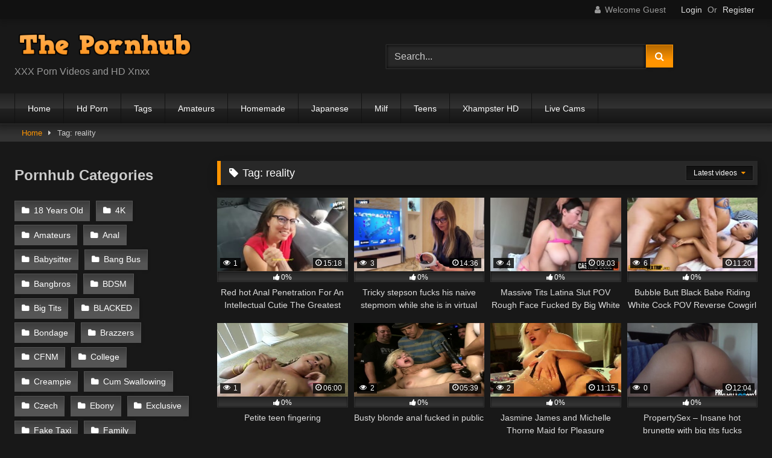

--- FILE ---
content_type: text/html; charset=UTF-8
request_url: https://thepornhub.co/tag/reality/
body_size: 143187
content:
<!DOCTYPE html>


<html lang="en-US" prefix="og: https://ogp.me/ns#">
<head>
<meta charset="UTF-8">
<meta content='width=device-width, initial-scale=1.0, maximum-scale=1.0, user-scalable=0' name='viewport' />
<link rel="profile" href="https://gmpg.org/xfn/11">
<link rel="icon" href="
https://thepornhub.co/wp-content/uploads/2024/01/P.webp">

<!-- Meta social networks -->

<!-- Temp Style -->
<style>
	.post-thumbnail {
		padding-bottom: 56.25%;
	}
	.post-thumbnail video,
	.post-thumbnail img {
		object-fit: fill;
	}

	.video-debounce-bar {
		background: #FF9400!important;
	}

			
			button,
		.button,
		input[type="button"],
		input[type="reset"],
		input[type="submit"],
		.label,
		.label:visited,
		.pagination ul li a,
		.widget_categories ul li a,
		.comment-reply-link,
		a.tag-cloud-link,
		.template-actors li a {
			background: -moz-linear-gradient(top, rgba(0,0,0,0.3) 0%, rgba(0,0,0,0) 70%); /* FF3.6-15 */
			background: -webkit-linear-gradient(top, rgba(0,0,0,0.3) 0%,rgba(0,0,0,0) 70%); /* Chrome10-25,Safari5.1-6 */
			background: linear-gradient(to bottom, rgba(0,0,0,0.3) 0%,rgba(0,0,0,0) 70%); /* W3C, IE10+, FF16+, Chrome26+, Opera12+, Safari7+ */
			filter: progid:DXImageTransform.Microsoft.gradient( startColorstr='#a62b2b2b', endColorstr='#00000000',GradientType=0 ); /* IE6-9 */
			-moz-box-shadow: 0 1px 6px 0 rgba(0, 0, 0, 0.12);
			-webkit-box-shadow: 0 1px 6px 0 rgba(0, 0, 0, 0.12);
			-o-box-shadow: 0 1px 6px 0 rgba(0, 0, 0, 0.12);
			box-shadow: 0 1px 6px 0 rgba(0, 0, 0, 0.12);
		}
		input[type="text"],
		input[type="email"],
		input[type="url"],
		input[type="password"],
		input[type="search"],
		input[type="number"],
		input[type="tel"],
		input[type="range"],
		input[type="date"],
		input[type="month"],
		input[type="week"],
		input[type="time"],
		input[type="datetime"],
		input[type="datetime-local"],
		input[type="color"],
		select,
		textarea,
		.wp-editor-container {
			-moz-box-shadow: 0 0 1px rgba(255, 255, 255, 0.3), 0 0 5px black inset;
			-webkit-box-shadow: 0 0 1px rgba(255, 255, 255, 0.3), 0 0 5px black inset;
			-o-box-shadow: 0 0 1px rgba(255, 255, 255, 0.3), 0 0 5px black inset;
			box-shadow: 0 0 1px rgba(255, 255, 255, 0.3), 0 0 5px black inset;
		}
		#site-navigation {
			background: #222222;
			background: -moz-linear-gradient(top, #222222 0%, #333333 50%, #222222 51%, #151515 100%);
			background: -webkit-linear-gradient(top, #222222 0%,#333333 50%,#222222 51%,#151515 100%);
			background: linear-gradient(to bottom, #222222 0%,#333333 50%,#222222 51%,#151515 100%);
			filter: progid:DXImageTransform.Microsoft.gradient( startColorstr='#222222', endColorstr='#151515',GradientType=0 );
			-moz-box-shadow: 0 6px 6px 0 rgba(0, 0, 0, 0.12);
			-webkit-box-shadow: 0 6px 6px 0 rgba(0, 0, 0, 0.12);
			-o-box-shadow: 0 6px 6px 0 rgba(0, 0, 0, 0.12);
			box-shadow: 0 6px 6px 0 rgba(0, 0, 0, 0.12);
		}
		#site-navigation > ul > li:hover > a,
		#site-navigation ul li.current-menu-item a {
			background: -moz-linear-gradient(top, rgba(0,0,0,0.3) 0%, rgba(0,0,0,0) 70%);
			background: -webkit-linear-gradient(top, rgba(0,0,0,0.3) 0%,rgba(0,0,0,0) 70%);
			background: linear-gradient(to bottom, rgba(0,0,0,0.3) 0%,rgba(0,0,0,0) 70%);
			filter: progid:DXImageTransform.Microsoft.gradient( startColorstr='#a62b2b2b', endColorstr='#00000000',GradientType=0 );
			-moz-box-shadow: inset 0px 0px 2px 0px #000000;
			-webkit-box-shadow: inset 0px 0px 2px 0px #000000;
			-o-box-shadow: inset 0px 0px 2px 0px #000000;
			box-shadow: inset 0px 0px 2px 0px #000000;
			filter:progid:DXImageTransform.Microsoft.Shadow(color=#000000, Direction=NaN, Strength=2);
		}
		.rating-bar,
		.categories-list .thumb-block .entry-header,
		.actors-list .thumb-block .entry-header,
		#filters .filters-select,
		#filters .filters-options {
			background: -moz-linear-gradient(top, rgba(0,0,0,0.3) 0%, rgba(0,0,0,0) 70%); /* FF3.6-15 */
			background: -webkit-linear-gradient(top, rgba(0,0,0,0.3) 0%,rgba(0,0,0,0) 70%); /* Chrome10-25,Safari5.1-6 */
			background: linear-gradient(to bottom, rgba(0,0,0,0.3) 0%,rgba(0,0,0,0) 70%); /* W3C, IE10+, FF16+, Chrome26+, Opera12+, Safari7+ */
			-moz-box-shadow: inset 0px 0px 2px 0px #000000;
			-webkit-box-shadow: inset 0px 0px 2px 0px #000000;
			-o-box-shadow: inset 0px 0px 2px 0px #000000;
			box-shadow: inset 0px 0px 2px 0px #000000;
			filter:progid:DXImageTransform.Microsoft.Shadow(color=#000000, Direction=NaN, Strength=2);
		}
		.breadcrumbs-area {
			background: -moz-linear-gradient(top, rgba(0,0,0,0.3) 0%, rgba(0,0,0,0) 70%); /* FF3.6-15 */
			background: -webkit-linear-gradient(top, rgba(0,0,0,0.3) 0%,rgba(0,0,0,0) 70%); /* Chrome10-25,Safari5.1-6 */
			background: linear-gradient(to bottom, rgba(0,0,0,0.3) 0%,rgba(0,0,0,0) 70%); /* W3C, IE10+, FF16+, Chrome26+, Opera12+, Safari7+ */
		}
	
	.site-title a {
		font-family: Open Sans;
		font-size: 36px;
	}
	.site-branding .logo img {
		max-width: 300px;
		max-height: 120px;
		margin-top: 0px;
		margin-left: 0px;
	}
	a,
	.site-title a i,
	.thumb-block:hover .rating-bar i,
	.categories-list .thumb-block:hover .entry-header .cat-title:before,
	.required,
	.like #more:hover i,
	.dislike #less:hover i,
	.top-bar i:hover,
	.main-navigation .menu-item-has-children > a:after,
	.menu-toggle i,
	.main-navigation.toggled li:hover > a,
	.main-navigation.toggled li.focus > a,
	.main-navigation.toggled li.current_page_item > a,
	.main-navigation.toggled li.current-menu-item > a,
	#filters .filters-select:after,
	.morelink i,
	.top-bar .membership a i,
	.thumb-block:hover .photos-count i {
		color: #FF9400;
	}
	button,
	.button,
	input[type="button"],
	input[type="reset"],
	input[type="submit"],
	.label,
	.pagination ul li a.current,
	.pagination ul li a:hover,
	body #filters .label.secondary.active,
	.label.secondary:hover,
	.main-navigation li:hover > a,
	.main-navigation li.focus > a,
	.main-navigation li.current_page_item > a,
	.main-navigation li.current-menu-item > a,
	.widget_categories ul li a:hover,
	.comment-reply-link,
	a.tag-cloud-link:hover,
	.template-actors li a:hover {
		border-color: #FF9400!important;
		background-color: #FF9400!important;
	}
	.rating-bar-meter,
	.vjs-play-progress,
	#filters .filters-options span:hover,
	.bx-wrapper .bx-controls-direction a,
	.top-bar .social-share a:hover,
	.thumb-block:hover span.hd-video,
	.featured-carousel .slide a:hover span.hd-video,
	.appContainer .ctaButton {
		background-color: #FF9400!important;
	}
	#video-tabs button.tab-link.active,
	.title-block,
	.widget-title,
	.page-title,
	.page .entry-title,
	.comments-title,
	.comment-reply-title,
	.morelink:hover {
		border-color: #FF9400!important;
	}

	/* Small desktops ----------- */
	@media only screen  and (min-width : 64.001em) and (max-width : 84em) {
		#main .thumb-block {
			width: 25%!important;
		}
	}

	/* Desktops and laptops ----------- */
	@media only screen  and (min-width : 84.001em) {
		#main .thumb-block {
			width: 25%!important;
		}
	}

</style>

<!-- Google Analytics -->
<!-- Google tag (gtag.js) -->
<script async src="https://www.googletagmanager.com/gtag/js?id=G-XM1B7CMDG1"></script>
<script>
  window.dataLayer = window.dataLayer || [];
  function gtag(){dataLayer.push(arguments);}
  gtag('js', new Date());

  gtag('config', 'G-XM1B7CMDG1');
</script>

<!-- Meta Verification -->


<!-- Search Engine Optimization by Rank Math - https://rankmath.com/ -->
<title>Reality Porn Videos &amp; XXX Clips - The Pornhub</title>
<meta name="description" content=". Watch reality Porn Videos &amp; XXX Clips on The Pornhub."/>
<meta name="robots" content="follow, index, max-snippet:-1, max-video-preview:-1, max-image-preview:large"/>
<link rel="canonical" href="https://thepornhub.co/tag/reality/" />
<link rel="next" href="https://thepornhub.co/tag/reality/page/2/" />
<meta property="og:locale" content="en_US" />
<meta property="og:type" content="article" />
<meta property="og:title" content="Reality Porn Videos &amp; XXX Clips - The Pornhub" />
<meta property="og:description" content=". Watch reality Porn Videos &amp; XXX Clips on The Pornhub." />
<meta property="og:url" content="https://thepornhub.co/tag/reality/" />
<meta property="og:site_name" content="The Pornhub - Free HD Porn Hub Videos" />
<meta name="twitter:card" content="summary_large_image" />
<meta name="twitter:title" content="Reality Porn Videos &amp; XXX Clips - The Pornhub" />
<meta name="twitter:description" content=". Watch reality Porn Videos &amp; XXX Clips on The Pornhub." />
<meta name="twitter:label1" content="Videos" />
<meta name="twitter:data1" content="395" />
<script type="application/ld+json" class="rank-math-schema">{"@context":"https://schema.org","@graph":[{"@type":"Person","@id":"https://thepornhub.co/#person","name":"The Pornhub - Free HD Porn Hub Videos"},{"@type":"WebSite","@id":"https://thepornhub.co/#website","url":"https://thepornhub.co","name":"The Pornhub - Free HD Porn Hub Videos","alternateName":"Pornhub Videos XXX","publisher":{"@id":"https://thepornhub.co/#person"},"inLanguage":"en-US"},{"@type":"CollectionPage","@id":"https://thepornhub.co/tag/reality/#webpage","url":"https://thepornhub.co/tag/reality/","name":"Reality Porn Videos &amp; XXX Clips - The Pornhub","isPartOf":{"@id":"https://thepornhub.co/#website"},"inLanguage":"en-US"}]}</script>
<!-- /Rank Math WordPress SEO plugin -->

<link rel="alternate" type="application/rss+xml" title="The Pornhub &raquo; Feed" href="https://thepornhub.co/feed/" />
<link rel="alternate" type="application/rss+xml" title="The Pornhub &raquo; Comments Feed" href="https://thepornhub.co/comments/feed/" />
<link rel="alternate" type="application/rss+xml" title="The Pornhub &raquo; reality Tag Feed" href="https://thepornhub.co/tag/reality/feed/" />
<style id='wp-img-auto-sizes-contain-inline-css' type='text/css'>
img:is([sizes=auto i],[sizes^="auto," i]){contain-intrinsic-size:3000px 1500px}
/*# sourceURL=wp-img-auto-sizes-contain-inline-css */
</style>
<style id='wp-emoji-styles-inline-css' type='text/css'>

	img.wp-smiley, img.emoji {
		display: inline !important;
		border: none !important;
		box-shadow: none !important;
		height: 1em !important;
		width: 1em !important;
		margin: 0 0.07em !important;
		vertical-align: -0.1em !important;
		background: none !important;
		padding: 0 !important;
	}
/*# sourceURL=wp-emoji-styles-inline-css */
</style>
<style id='wp-block-library-inline-css' type='text/css'>
:root{--wp-block-synced-color:#7a00df;--wp-block-synced-color--rgb:122,0,223;--wp-bound-block-color:var(--wp-block-synced-color);--wp-editor-canvas-background:#ddd;--wp-admin-theme-color:#007cba;--wp-admin-theme-color--rgb:0,124,186;--wp-admin-theme-color-darker-10:#006ba1;--wp-admin-theme-color-darker-10--rgb:0,107,160.5;--wp-admin-theme-color-darker-20:#005a87;--wp-admin-theme-color-darker-20--rgb:0,90,135;--wp-admin-border-width-focus:2px}@media (min-resolution:192dpi){:root{--wp-admin-border-width-focus:1.5px}}.wp-element-button{cursor:pointer}:root .has-very-light-gray-background-color{background-color:#eee}:root .has-very-dark-gray-background-color{background-color:#313131}:root .has-very-light-gray-color{color:#eee}:root .has-very-dark-gray-color{color:#313131}:root .has-vivid-green-cyan-to-vivid-cyan-blue-gradient-background{background:linear-gradient(135deg,#00d084,#0693e3)}:root .has-purple-crush-gradient-background{background:linear-gradient(135deg,#34e2e4,#4721fb 50%,#ab1dfe)}:root .has-hazy-dawn-gradient-background{background:linear-gradient(135deg,#faaca8,#dad0ec)}:root .has-subdued-olive-gradient-background{background:linear-gradient(135deg,#fafae1,#67a671)}:root .has-atomic-cream-gradient-background{background:linear-gradient(135deg,#fdd79a,#004a59)}:root .has-nightshade-gradient-background{background:linear-gradient(135deg,#330968,#31cdcf)}:root .has-midnight-gradient-background{background:linear-gradient(135deg,#020381,#2874fc)}:root{--wp--preset--font-size--normal:16px;--wp--preset--font-size--huge:42px}.has-regular-font-size{font-size:1em}.has-larger-font-size{font-size:2.625em}.has-normal-font-size{font-size:var(--wp--preset--font-size--normal)}.has-huge-font-size{font-size:var(--wp--preset--font-size--huge)}.has-text-align-center{text-align:center}.has-text-align-left{text-align:left}.has-text-align-right{text-align:right}.has-fit-text{white-space:nowrap!important}#end-resizable-editor-section{display:none}.aligncenter{clear:both}.items-justified-left{justify-content:flex-start}.items-justified-center{justify-content:center}.items-justified-right{justify-content:flex-end}.items-justified-space-between{justify-content:space-between}.screen-reader-text{border:0;clip-path:inset(50%);height:1px;margin:-1px;overflow:hidden;padding:0;position:absolute;width:1px;word-wrap:normal!important}.screen-reader-text:focus{background-color:#ddd;clip-path:none;color:#444;display:block;font-size:1em;height:auto;left:5px;line-height:normal;padding:15px 23px 14px;text-decoration:none;top:5px;width:auto;z-index:100000}html :where(.has-border-color){border-style:solid}html :where([style*=border-top-color]){border-top-style:solid}html :where([style*=border-right-color]){border-right-style:solid}html :where([style*=border-bottom-color]){border-bottom-style:solid}html :where([style*=border-left-color]){border-left-style:solid}html :where([style*=border-width]){border-style:solid}html :where([style*=border-top-width]){border-top-style:solid}html :where([style*=border-right-width]){border-right-style:solid}html :where([style*=border-bottom-width]){border-bottom-style:solid}html :where([style*=border-left-width]){border-left-style:solid}html :where(img[class*=wp-image-]){height:auto;max-width:100%}:where(figure){margin:0 0 1em}html :where(.is-position-sticky){--wp-admin--admin-bar--position-offset:var(--wp-admin--admin-bar--height,0px)}@media screen and (max-width:600px){html :where(.is-position-sticky){--wp-admin--admin-bar--position-offset:0px}}

/*# sourceURL=wp-block-library-inline-css */
</style><style id='wp-block-categories-inline-css' type='text/css'>
.wp-block-categories{box-sizing:border-box}.wp-block-categories.alignleft{margin-right:2em}.wp-block-categories.alignright{margin-left:2em}.wp-block-categories.wp-block-categories-dropdown.aligncenter{text-align:center}.wp-block-categories .wp-block-categories__label{display:block;width:100%}
/*# sourceURL=https://thepornhub.co/wp-includes/blocks/categories/style.min.css */
</style>
<style id='wp-block-heading-inline-css' type='text/css'>
h1:where(.wp-block-heading).has-background,h2:where(.wp-block-heading).has-background,h3:where(.wp-block-heading).has-background,h4:where(.wp-block-heading).has-background,h5:where(.wp-block-heading).has-background,h6:where(.wp-block-heading).has-background{padding:1.25em 2.375em}h1.has-text-align-left[style*=writing-mode]:where([style*=vertical-lr]),h1.has-text-align-right[style*=writing-mode]:where([style*=vertical-rl]),h2.has-text-align-left[style*=writing-mode]:where([style*=vertical-lr]),h2.has-text-align-right[style*=writing-mode]:where([style*=vertical-rl]),h3.has-text-align-left[style*=writing-mode]:where([style*=vertical-lr]),h3.has-text-align-right[style*=writing-mode]:where([style*=vertical-rl]),h4.has-text-align-left[style*=writing-mode]:where([style*=vertical-lr]),h4.has-text-align-right[style*=writing-mode]:where([style*=vertical-rl]),h5.has-text-align-left[style*=writing-mode]:where([style*=vertical-lr]),h5.has-text-align-right[style*=writing-mode]:where([style*=vertical-rl]),h6.has-text-align-left[style*=writing-mode]:where([style*=vertical-lr]),h6.has-text-align-right[style*=writing-mode]:where([style*=vertical-rl]){rotate:180deg}
/*# sourceURL=https://thepornhub.co/wp-includes/blocks/heading/style.min.css */
</style>
<style id='wp-block-tag-cloud-inline-css' type='text/css'>
.wp-block-tag-cloud{box-sizing:border-box}.wp-block-tag-cloud.aligncenter{justify-content:center;text-align:center}.wp-block-tag-cloud a{display:inline-block;margin-right:5px}.wp-block-tag-cloud span{display:inline-block;margin-left:5px;text-decoration:none}:root :where(.wp-block-tag-cloud.is-style-outline){display:flex;flex-wrap:wrap;gap:1ch}:root :where(.wp-block-tag-cloud.is-style-outline a){border:1px solid;font-size:unset!important;margin-right:0;padding:1ch 2ch;text-decoration:none!important}
/*# sourceURL=https://thepornhub.co/wp-includes/blocks/tag-cloud/style.min.css */
</style>
<style id='global-styles-inline-css' type='text/css'>
:root{--wp--preset--aspect-ratio--square: 1;--wp--preset--aspect-ratio--4-3: 4/3;--wp--preset--aspect-ratio--3-4: 3/4;--wp--preset--aspect-ratio--3-2: 3/2;--wp--preset--aspect-ratio--2-3: 2/3;--wp--preset--aspect-ratio--16-9: 16/9;--wp--preset--aspect-ratio--9-16: 9/16;--wp--preset--color--black: #000000;--wp--preset--color--cyan-bluish-gray: #abb8c3;--wp--preset--color--white: #ffffff;--wp--preset--color--pale-pink: #f78da7;--wp--preset--color--vivid-red: #cf2e2e;--wp--preset--color--luminous-vivid-orange: #ff6900;--wp--preset--color--luminous-vivid-amber: #fcb900;--wp--preset--color--light-green-cyan: #7bdcb5;--wp--preset--color--vivid-green-cyan: #00d084;--wp--preset--color--pale-cyan-blue: #8ed1fc;--wp--preset--color--vivid-cyan-blue: #0693e3;--wp--preset--color--vivid-purple: #9b51e0;--wp--preset--gradient--vivid-cyan-blue-to-vivid-purple: linear-gradient(135deg,rgb(6,147,227) 0%,rgb(155,81,224) 100%);--wp--preset--gradient--light-green-cyan-to-vivid-green-cyan: linear-gradient(135deg,rgb(122,220,180) 0%,rgb(0,208,130) 100%);--wp--preset--gradient--luminous-vivid-amber-to-luminous-vivid-orange: linear-gradient(135deg,rgb(252,185,0) 0%,rgb(255,105,0) 100%);--wp--preset--gradient--luminous-vivid-orange-to-vivid-red: linear-gradient(135deg,rgb(255,105,0) 0%,rgb(207,46,46) 100%);--wp--preset--gradient--very-light-gray-to-cyan-bluish-gray: linear-gradient(135deg,rgb(238,238,238) 0%,rgb(169,184,195) 100%);--wp--preset--gradient--cool-to-warm-spectrum: linear-gradient(135deg,rgb(74,234,220) 0%,rgb(151,120,209) 20%,rgb(207,42,186) 40%,rgb(238,44,130) 60%,rgb(251,105,98) 80%,rgb(254,248,76) 100%);--wp--preset--gradient--blush-light-purple: linear-gradient(135deg,rgb(255,206,236) 0%,rgb(152,150,240) 100%);--wp--preset--gradient--blush-bordeaux: linear-gradient(135deg,rgb(254,205,165) 0%,rgb(254,45,45) 50%,rgb(107,0,62) 100%);--wp--preset--gradient--luminous-dusk: linear-gradient(135deg,rgb(255,203,112) 0%,rgb(199,81,192) 50%,rgb(65,88,208) 100%);--wp--preset--gradient--pale-ocean: linear-gradient(135deg,rgb(255,245,203) 0%,rgb(182,227,212) 50%,rgb(51,167,181) 100%);--wp--preset--gradient--electric-grass: linear-gradient(135deg,rgb(202,248,128) 0%,rgb(113,206,126) 100%);--wp--preset--gradient--midnight: linear-gradient(135deg,rgb(2,3,129) 0%,rgb(40,116,252) 100%);--wp--preset--font-size--small: 13px;--wp--preset--font-size--medium: 20px;--wp--preset--font-size--large: 36px;--wp--preset--font-size--x-large: 42px;--wp--preset--spacing--20: 0.44rem;--wp--preset--spacing--30: 0.67rem;--wp--preset--spacing--40: 1rem;--wp--preset--spacing--50: 1.5rem;--wp--preset--spacing--60: 2.25rem;--wp--preset--spacing--70: 3.38rem;--wp--preset--spacing--80: 5.06rem;--wp--preset--shadow--natural: 6px 6px 9px rgba(0, 0, 0, 0.2);--wp--preset--shadow--deep: 12px 12px 50px rgba(0, 0, 0, 0.4);--wp--preset--shadow--sharp: 6px 6px 0px rgba(0, 0, 0, 0.2);--wp--preset--shadow--outlined: 6px 6px 0px -3px rgb(255, 255, 255), 6px 6px rgb(0, 0, 0);--wp--preset--shadow--crisp: 6px 6px 0px rgb(0, 0, 0);}:where(.is-layout-flex){gap: 0.5em;}:where(.is-layout-grid){gap: 0.5em;}body .is-layout-flex{display: flex;}.is-layout-flex{flex-wrap: wrap;align-items: center;}.is-layout-flex > :is(*, div){margin: 0;}body .is-layout-grid{display: grid;}.is-layout-grid > :is(*, div){margin: 0;}:where(.wp-block-columns.is-layout-flex){gap: 2em;}:where(.wp-block-columns.is-layout-grid){gap: 2em;}:where(.wp-block-post-template.is-layout-flex){gap: 1.25em;}:where(.wp-block-post-template.is-layout-grid){gap: 1.25em;}.has-black-color{color: var(--wp--preset--color--black) !important;}.has-cyan-bluish-gray-color{color: var(--wp--preset--color--cyan-bluish-gray) !important;}.has-white-color{color: var(--wp--preset--color--white) !important;}.has-pale-pink-color{color: var(--wp--preset--color--pale-pink) !important;}.has-vivid-red-color{color: var(--wp--preset--color--vivid-red) !important;}.has-luminous-vivid-orange-color{color: var(--wp--preset--color--luminous-vivid-orange) !important;}.has-luminous-vivid-amber-color{color: var(--wp--preset--color--luminous-vivid-amber) !important;}.has-light-green-cyan-color{color: var(--wp--preset--color--light-green-cyan) !important;}.has-vivid-green-cyan-color{color: var(--wp--preset--color--vivid-green-cyan) !important;}.has-pale-cyan-blue-color{color: var(--wp--preset--color--pale-cyan-blue) !important;}.has-vivid-cyan-blue-color{color: var(--wp--preset--color--vivid-cyan-blue) !important;}.has-vivid-purple-color{color: var(--wp--preset--color--vivid-purple) !important;}.has-black-background-color{background-color: var(--wp--preset--color--black) !important;}.has-cyan-bluish-gray-background-color{background-color: var(--wp--preset--color--cyan-bluish-gray) !important;}.has-white-background-color{background-color: var(--wp--preset--color--white) !important;}.has-pale-pink-background-color{background-color: var(--wp--preset--color--pale-pink) !important;}.has-vivid-red-background-color{background-color: var(--wp--preset--color--vivid-red) !important;}.has-luminous-vivid-orange-background-color{background-color: var(--wp--preset--color--luminous-vivid-orange) !important;}.has-luminous-vivid-amber-background-color{background-color: var(--wp--preset--color--luminous-vivid-amber) !important;}.has-light-green-cyan-background-color{background-color: var(--wp--preset--color--light-green-cyan) !important;}.has-vivid-green-cyan-background-color{background-color: var(--wp--preset--color--vivid-green-cyan) !important;}.has-pale-cyan-blue-background-color{background-color: var(--wp--preset--color--pale-cyan-blue) !important;}.has-vivid-cyan-blue-background-color{background-color: var(--wp--preset--color--vivid-cyan-blue) !important;}.has-vivid-purple-background-color{background-color: var(--wp--preset--color--vivid-purple) !important;}.has-black-border-color{border-color: var(--wp--preset--color--black) !important;}.has-cyan-bluish-gray-border-color{border-color: var(--wp--preset--color--cyan-bluish-gray) !important;}.has-white-border-color{border-color: var(--wp--preset--color--white) !important;}.has-pale-pink-border-color{border-color: var(--wp--preset--color--pale-pink) !important;}.has-vivid-red-border-color{border-color: var(--wp--preset--color--vivid-red) !important;}.has-luminous-vivid-orange-border-color{border-color: var(--wp--preset--color--luminous-vivid-orange) !important;}.has-luminous-vivid-amber-border-color{border-color: var(--wp--preset--color--luminous-vivid-amber) !important;}.has-light-green-cyan-border-color{border-color: var(--wp--preset--color--light-green-cyan) !important;}.has-vivid-green-cyan-border-color{border-color: var(--wp--preset--color--vivid-green-cyan) !important;}.has-pale-cyan-blue-border-color{border-color: var(--wp--preset--color--pale-cyan-blue) !important;}.has-vivid-cyan-blue-border-color{border-color: var(--wp--preset--color--vivid-cyan-blue) !important;}.has-vivid-purple-border-color{border-color: var(--wp--preset--color--vivid-purple) !important;}.has-vivid-cyan-blue-to-vivid-purple-gradient-background{background: var(--wp--preset--gradient--vivid-cyan-blue-to-vivid-purple) !important;}.has-light-green-cyan-to-vivid-green-cyan-gradient-background{background: var(--wp--preset--gradient--light-green-cyan-to-vivid-green-cyan) !important;}.has-luminous-vivid-amber-to-luminous-vivid-orange-gradient-background{background: var(--wp--preset--gradient--luminous-vivid-amber-to-luminous-vivid-orange) !important;}.has-luminous-vivid-orange-to-vivid-red-gradient-background{background: var(--wp--preset--gradient--luminous-vivid-orange-to-vivid-red) !important;}.has-very-light-gray-to-cyan-bluish-gray-gradient-background{background: var(--wp--preset--gradient--very-light-gray-to-cyan-bluish-gray) !important;}.has-cool-to-warm-spectrum-gradient-background{background: var(--wp--preset--gradient--cool-to-warm-spectrum) !important;}.has-blush-light-purple-gradient-background{background: var(--wp--preset--gradient--blush-light-purple) !important;}.has-blush-bordeaux-gradient-background{background: var(--wp--preset--gradient--blush-bordeaux) !important;}.has-luminous-dusk-gradient-background{background: var(--wp--preset--gradient--luminous-dusk) !important;}.has-pale-ocean-gradient-background{background: var(--wp--preset--gradient--pale-ocean) !important;}.has-electric-grass-gradient-background{background: var(--wp--preset--gradient--electric-grass) !important;}.has-midnight-gradient-background{background: var(--wp--preset--gradient--midnight) !important;}.has-small-font-size{font-size: var(--wp--preset--font-size--small) !important;}.has-medium-font-size{font-size: var(--wp--preset--font-size--medium) !important;}.has-large-font-size{font-size: var(--wp--preset--font-size--large) !important;}.has-x-large-font-size{font-size: var(--wp--preset--font-size--x-large) !important;}
/*# sourceURL=global-styles-inline-css */
</style>

<style id='classic-theme-styles-inline-css' type='text/css'>
/*! This file is auto-generated */
.wp-block-button__link{color:#fff;background-color:#32373c;border-radius:9999px;box-shadow:none;text-decoration:none;padding:calc(.667em + 2px) calc(1.333em + 2px);font-size:1.125em}.wp-block-file__button{background:#32373c;color:#fff;text-decoration:none}
/*# sourceURL=/wp-includes/css/classic-themes.min.css */
</style>
<link rel='stylesheet' id='wpst-font-awesome-css' href='https://thepornhub.co/wp-content/themes/retrotube/assets/stylesheets/font-awesome/css/font-awesome.min.css?ver=4.7.0' type='text/css' media='all' />
<link rel='stylesheet' id='wpst-style-css' href='https://thepornhub.co/wp-content/themes/retrotube/style.css?ver=1.10.2.1757020850' type='text/css' media='all' />
<script type="text/javascript" src="https://thepornhub.co/wp-includes/js/jquery/jquery.min.js?ver=3.7.1" id="jquery-core-js"></script>
<script type="text/javascript" src="https://thepornhub.co/wp-includes/js/jquery/jquery-migrate.min.js?ver=3.4.1" id="jquery-migrate-js"></script>
<link rel="https://api.w.org/" href="https://thepornhub.co/wp-json/" /><link rel="alternate" title="JSON" type="application/json" href="https://thepornhub.co/wp-json/wp/v2/tags/548" /><link rel="EditURI" type="application/rsd+xml" title="RSD" href="https://thepornhub.co/xmlrpc.php?rsd" />
<link rel="icon" href="https://thepornhub.co/wp-content/uploads/2024/05/cropped-ph-32x32.png" sizes="32x32" />
<link rel="icon" href="https://thepornhub.co/wp-content/uploads/2024/05/cropped-ph-192x192.png" sizes="192x192" />
<link rel="apple-touch-icon" href="https://thepornhub.co/wp-content/uploads/2024/05/cropped-ph-180x180.png" />
<meta name="msapplication-TileImage" content="https://thepornhub.co/wp-content/uploads/2024/05/cropped-ph-270x270.png" />
</head>  <body data-rsssl=1 class="archive tag tag-reality tag-548 wp-embed-responsive wp-theme-retrotube hfeed"> <div id="page"> 	<a class="skip-link screen-reader-text" href="#content">Skip to content</a>  	<header id="masthead" class="site-header" role="banner">  			<div class="top-bar"> 		<div class="top-bar-content row"> 			<div class="social-share"> 							</div>  							<div class="membership"> 											<span class="welcome"><i class="fa fa-user"></i> <span>Welcome Guest</span></span> 						<span class="login"><a href="#wpst-login">Login</a></span> 						<span class="or">Or</span> 						<span class="login"><a href="#wpst-register">Register</a></span> 									</div> 					</div> 	</div>  	 		<div class="site-branding row"> 			<div class="logo"> 									<a href="https://thepornhub.co/" rel="home" title="The Pornhub"><img src=" 										https://thepornhub.co/wp-content/uploads/2024/01/ThePornhub.png					" alt="The Pornhub"></a> 				 									<p class="site-description"> 											XXX Porn Videos and HD Xnxx					</p> 							</div> 							<div class="header-search"> 	<form method="get" id="searchform" action="https://thepornhub.co/">         					<input class="input-group-field" value="Search..." name="s" id="s" onfocus="if (this.value == 'Search...') {this.value = '';}" onblur="if (this.value == '') {this.value = 'Search...';}" type="text" /> 				 		<input class="button fa-input" type="submit" id="searchsubmit" value="&#xf002;" />         	</form> </div>								</div><!-- .site-branding -->  		<nav id="site-navigation" class="main-navigation 					membership-enabled" role="navigation"> 			<div id="head-mobile"></div> 			<div class="button-nav"></div> 			<ul id="menu-main-menu" class="row"><li id="menu-item-13" class="menu-item menu-item-type-custom menu-item-object-custom menu-item-home menu-item-13"><a href="https://thepornhub.co">Home</a></li> <li id="menu-item-14" class="menu-item menu-item-type-post_type menu-item-object-page menu-item-14"><a href="https://thepornhub.co/categories/">Hd Porn</a></li> <li id="menu-item-15" class="menu-item menu-item-type-post_type menu-item-object-page menu-item-15"><a href="https://thepornhub.co/tags/">Tags</a></li> <li id="menu-item-6255" class="menu-item menu-item-type-taxonomy menu-item-object-category menu-item-6255"><a href="https://thepornhub.co/category/amateurs/">Amateurs</a></li> <li id="menu-item-35486" class="menu-item menu-item-type-taxonomy menu-item-object-category menu-item-35486"><a href="https://thepornhub.co/category/homemade/">Homemade</a></li> <li id="menu-item-35487" class="menu-item menu-item-type-taxonomy menu-item-object-category menu-item-35487"><a href="https://thepornhub.co/category/japanese/">Japanese</a></li> <li id="menu-item-6256" class="menu-item menu-item-type-taxonomy menu-item-object-category menu-item-6256"><a href="https://thepornhub.co/category/milf/">Milf</a></li> <li id="menu-item-6257" class="menu-item menu-item-type-taxonomy menu-item-object-category menu-item-6257"><a href="https://thepornhub.co/category/teens/">Teens</a></li> <li id="menu-item-35488" class="menu-item menu-item-type-taxonomy menu-item-object-category menu-item-35488"><a href="https://thepornhub.co/category/xhampster-hd/">Xhampster HD</a></li> <li id="menu-item-6259" class="menu-item menu-item-type-custom menu-item-object-custom menu-item-6259"><a href="https://thestripchat.cam">Live Cams</a></li> </ul>		</nav><!-- #site-navigation -->  		<div class="clear"></div>  			</header><!-- #masthead -->  	<div class="breadcrumbs-area"><div class="row"><div id="breadcrumbs"><a href="https://thepornhub.co">Home</a><span class="separator"><i class="fa fa-caret-right"></i></span><span class="current">Tag: reality</span></div></div></div> 	 	<div id="content" class="site-content row"> 	<div id="primary" class="content-area with-sidebar-left"> 		<main id="main" class="site-main with-sidebar-left" role="main"> 					<header class="page-header"> 				<h1 class="widget-title"><i class="fa fa-tag"></i>Tag: <span>reality</span></h1>					<div id="filters">         		<div class="filters-select"> 					Latest videos						<div class="filters-options"> 									 					<span><a class="" href="/tag/reality/?filter=latest">Latest videos</a></span> 											<span><a class="" href="/tag/reality/?filter=most-viewed">Most viewed videos</a></span>											<span><a class="" href="/tag/reality/?filter=longest">Longest videos</a></span>			 											<span><a class="" href="/tag/reality/?filter=popular">Popular videos</a></span>			 					<span><a class="" href="/tag/reality/?filter=random">Random videos</a></span>	 							</div> 		</div> 	</div> 			</header><!-- .page-header --> 			<div class="videos-list"> 				 <article data-video-id="video_1" data-main-thumb="https://thepornhub.co/wp-content/uploads/2025/09/3.jpg" data-thumbs="https://thumbs3.eu.cdn.eporner.com/thumbs/static4/1/14/143/14361383/1.jpg,https://thumbs3.eu.cdn.eporner.com/thumbs/static4/1/14/143/14361383/2.jpg,https://thumbs3.eu.cdn.eporner.com/thumbs/static4/1/14/143/14361383/3.jpg,https://thumbs3.eu.cdn.eporner.com/thumbs/static4/1/14/143/14361383/4.jpg,https://thumbs3.eu.cdn.eporner.com/thumbs/static4/1/14/143/14361383/5.jpg,https://thumbs3.eu.cdn.eporner.com/thumbs/static4/1/14/143/14361383/6.jpg,https://thumbs3.eu.cdn.eporner.com/thumbs/static4/1/14/143/14361383/7.jpg,https://thumbs3.eu.cdn.eporner.com/thumbs/static4/1/14/143/14361383/8.jpg,https://thumbs3.eu.cdn.eporner.com/thumbs/static4/1/14/143/14361383/9.jpg,https://thumbs3.eu.cdn.eporner.com/thumbs/static4/1/14/143/14361383/10.jpg,https://thumbs3.eu.cdn.eporner.com/thumbs/static4/1/14/143/14361383/11.jpg,https://thumbs3.eu.cdn.eporner.com/thumbs/static4/1/14/143/14361383/12.jpg,https://thumbs3.eu.cdn.eporner.com/thumbs/static4/1/14/143/14361383/13.jpg,https://thumbs3.eu.cdn.eporner.com/thumbs/static4/1/14/143/14361383/14.jpg,https://thumbs3.eu.cdn.eporner.com/thumbs/static4/1/14/143/14361383/15.jpg" class="loop-video thumb-block video-preview-item post-63552 post type-post status-publish format-video has-post-thumbnail hentry category-anal tag-amateur tag-anal tag-ass-fuck tag-big-ass tag-big-cock tag-big-dick tag-big-hole tag-blonde tag-blowjob tag-compilation tag-evolga tag-hard-anal tag-hardcore tag-pov tag-pretty-girl tag-reality tag-red-hot-anal-penetration-for-an-intellectual-cutie-the-greatest-xxx-porn-ever tag-russian tag-sex tag-sex-wife tag-shapely tag-xxx post_format-post-format-video" data-post-id="63552"> 	<a href="https://thepornhub.co/anal/red-hot-anal-penetration-for-an-intellectual-cutie-the-greatest-xxx-porn-ever/" title="Red hot Anal Penetration For An Intellectual Cutie The Greatest XXX Porn Ever!"> 		<div class="post-thumbnail"> 			 			<div class="post-thumbnail-container"><img class="video-main-thumb" width="300" height="168.75" src="https://thepornhub.co/wp-content/uploads/2025/09/3.jpg" alt="Red hot Anal Penetration For An Intellectual Cutie The Greatest XXX Porn Ever!"></div>			<div class="video-overlay"></div>  						<span class="views"><i class="fa fa-eye"></i> 1</span>			<span class="duration"><i class="fa fa-clock-o"></i>15:18</span>		</div>  		<div class="rating-bar"><div class="rating-bar-meter" style="width:0%"></div><i class="fa fa-thumbs-up" aria-hidden="true"></i><span>0%</span></div> 		<header class="entry-header"> 			<span>Red hot Anal Penetration For An Intellectual Cutie The Greatest XXX Porn Ever!</span> 		</header> 	</a> </article>  <article data-video-id="video_2" data-main-thumb="https://thepornhub.co/wp-content/uploads/2025/07/tricky-stepson-fucks-his-naive-stepmom-while-she-is-in-virtual-reality.jpg" data-trailer="https://thepornhub.co/wp-content/uploads/2025/07/tricky-stepson-fucks-his-naive-stepmom-while-she-is-in-virtual-reality.mp4" class="loop-video thumb-block video-preview-item post-62534 post type-post status-publish format-video has-post-thumbnail hentry category-homemade tag-fucks tag-reality tag-stepmom tag-virtual post_format-post-format-video" data-post-id="62534"> 	<a href="https://thepornhub.co/homemade/tricky-stepson-fucks-his-naive-stepmom-while-she-is-in-virtual-reality/" title="Tricky stepson fucks his naive stepmom while she is in virtual reality"> 		<div class="post-thumbnail"> 			 			<div class="post-thumbnail-container"><img class="video-main-thumb" width="300" height="168.75" src="https://thepornhub.co/wp-content/uploads/2025/07/tricky-stepson-fucks-his-naive-stepmom-while-she-is-in-virtual-reality.jpg" alt="Tricky stepson fucks his naive stepmom while she is in virtual reality"></div>			<div class="video-overlay"></div>  						<span class="views"><i class="fa fa-eye"></i> 3</span>			<span class="duration"><i class="fa fa-clock-o"></i>14:36</span>		</div>  		<div class="rating-bar"><div class="rating-bar-meter" style="width:0%"></div><i class="fa fa-thumbs-up" aria-hidden="true"></i><span>0%</span></div> 		<header class="entry-header"> 			<span>Tricky stepson fucks his naive stepmom while she is in virtual reality</span> 		</header> 	</a> </article>  <article data-video-id="video_3" data-main-thumb="https://thepornhub.co/wp-content/uploads/2025/06/massive-tits-latina-slut-pov-rough-face-fucked-by-big-white-cock.jpg" data-thumbs="https://thumbs2.eu.cdn.eporner.com/thumbs/static4/1/13/137/13731410/1.jpg,https://thumbs2.eu.cdn.eporner.com/thumbs/static4/1/13/137/13731410/2.jpg,https://thumbs2.eu.cdn.eporner.com/thumbs/static4/1/13/137/13731410/3.jpg,https://thumbs2.eu.cdn.eporner.com/thumbs/static4/1/13/137/13731410/4.jpg,https://thumbs2.eu.cdn.eporner.com/thumbs/static4/1/13/137/13731410/5.jpg,https://thumbs2.eu.cdn.eporner.com/thumbs/static4/1/13/137/13731410/6.jpg,https://thumbs2.eu.cdn.eporner.com/thumbs/static4/1/13/137/13731410/7.jpg,https://thumbs2.eu.cdn.eporner.com/thumbs/static4/1/13/137/13731410/8.jpg,https://thumbs2.eu.cdn.eporner.com/thumbs/static4/1/13/137/13731410/9.jpg,https://thumbs2.eu.cdn.eporner.com/thumbs/static4/1/13/137/13731410/10.jpg,https://thumbs2.eu.cdn.eporner.com/thumbs/static4/1/13/137/13731410/11.jpg,https://thumbs2.eu.cdn.eporner.com/thumbs/static4/1/13/137/13731410/12.jpg,https://thumbs2.eu.cdn.eporner.com/thumbs/static4/1/13/137/13731410/13.jpg,https://thumbs2.eu.cdn.eporner.com/thumbs/static4/1/13/137/13731410/14.jpg,https://thumbs2.eu.cdn.eporner.com/thumbs/static4/1/13/137/13731410/15.jpg" class="loop-video thumb-block video-preview-item post-59652 post type-post status-publish format-video has-post-thumbnail hentry category-pov tag-amateur tag-big-boobs tag-big-cock tag-big-tits tag-blowjob tag-brunette tag-casting tag-deepthroat tag-domination tag-drooling tag-hard-fuck tag-hardcore tag-homemade tag-latina tag-massive-tits-latina-slut-pov-rough-face-fucked-by-big-white-cock tag-mature tag-milf tag-pov tag-real tag-reality tag-rough tag-sexy tag-sloppy post_format-post-format-video" data-post-id="59652"> 	<a href="https://thepornhub.co/pov/massive-tits-latina-slut-pov-rough-face-fucked-by-big-white-cock/" title="Massive Tits Latina Slut POV Rough Face Fucked By Big White Cock"> 		<div class="post-thumbnail"> 			 			<div class="post-thumbnail-container"><img class="video-main-thumb" width="300" height="168.75" src="https://thepornhub.co/wp-content/uploads/2025/06/massive-tits-latina-slut-pov-rough-face-fucked-by-big-white-cock.jpg" alt="Massive Tits Latina Slut POV Rough Face Fucked By Big White Cock"></div>			<div class="video-overlay"></div>  						<span class="views"><i class="fa fa-eye"></i> 4</span>			<span class="duration"><i class="fa fa-clock-o"></i>09:03</span>		</div>  		<div class="rating-bar"><div class="rating-bar-meter" style="width:0%"></div><i class="fa fa-thumbs-up" aria-hidden="true"></i><span>0%</span></div> 		<header class="entry-header"> 			<span>Massive Tits Latina Slut POV Rough Face Fucked By Big White Cock</span> 		</header> 	</a> </article>  <article data-video-id="video_4" data-main-thumb="https://thepornhub.co/wp-content/uploads/2025/06/bubble-butt-black-babe-riding-white-cock-pov-reverse-cowgirl-at-picnic.jpg" data-thumbs="https://thumbs3.eu.cdn.eporner.com/thumbs/static4/1/13/137/13740911/1.jpg,https://thumbs3.eu.cdn.eporner.com/thumbs/static4/1/13/137/13740911/2.jpg,https://thumbs3.eu.cdn.eporner.com/thumbs/static4/1/13/137/13740911/3.jpg,https://thumbs3.eu.cdn.eporner.com/thumbs/static4/1/13/137/13740911/4.jpg,https://thumbs3.eu.cdn.eporner.com/thumbs/static4/1/13/137/13740911/5.jpg,https://thumbs3.eu.cdn.eporner.com/thumbs/static4/1/13/137/13740911/6.jpg,https://thumbs3.eu.cdn.eporner.com/thumbs/static4/1/13/137/13740911/7.jpg,https://thumbs3.eu.cdn.eporner.com/thumbs/static4/1/13/137/13740911/8.jpg,https://thumbs3.eu.cdn.eporner.com/thumbs/static4/1/13/137/13740911/9.jpg,https://thumbs3.eu.cdn.eporner.com/thumbs/static4/1/13/137/13740911/10.jpg,https://thumbs3.eu.cdn.eporner.com/thumbs/static4/1/13/137/13740911/11.jpg,https://thumbs3.eu.cdn.eporner.com/thumbs/static4/1/13/137/13740911/12.jpg,https://thumbs3.eu.cdn.eporner.com/thumbs/static4/1/13/137/13740911/13.jpg,https://thumbs3.eu.cdn.eporner.com/thumbs/static4/1/13/137/13740911/14.jpg,https://thumbs3.eu.cdn.eporner.com/thumbs/static4/1/13/137/13740911/15.jpg" class="loop-video thumb-block video-preview-item post-59634 post type-post status-publish format-video has-post-thumbnail hentry category-pov tag-african tag-amateur tag-big-ass tag-big-dick tag-big-tits tag-black tag-brunette tag-bubble-butt-black-babe-riding-white-cock-pov-reverse-cowgirl-at-picnic tag-deepthroat tag-doggystyle tag-domination tag-ebony tag-face-fuck tag-hard-fuck tag-hardcore tag-interracial tag-outdoor tag-pov tag-reality tag-reverse-cowgirl tag-rough post_format-post-format-video" data-post-id="59634"> 	<a href="https://thepornhub.co/pov/bubble-butt-black-babe-riding-white-cock-pov-reverse-cowgirl-at-picnic/" title="Bubble Butt Black Babe Riding White Cock POV Reverse Cowgirl At Picnic"> 		<div class="post-thumbnail"> 			 			<div class="post-thumbnail-container"><img class="video-main-thumb" width="300" height="168.75" src="https://thepornhub.co/wp-content/uploads/2025/06/bubble-butt-black-babe-riding-white-cock-pov-reverse-cowgirl-at-picnic.jpg" alt="Bubble Butt Black Babe Riding White Cock POV Reverse Cowgirl At Picnic"></div>			<div class="video-overlay"></div>  						<span class="views"><i class="fa fa-eye"></i> 6</span>			<span class="duration"><i class="fa fa-clock-o"></i>11:20</span>		</div>  		<div class="rating-bar"><div class="rating-bar-meter" style="width:0%"></div><i class="fa fa-thumbs-up" aria-hidden="true"></i><span>0%</span></div> 		<header class="entry-header"> 			<span>Bubble Butt Black Babe Riding White Cock POV Reverse Cowgirl At Picnic</span> 		</header> 	</a> </article>  <article data-video-id="video_5" data-main-thumb="https://thepornhub.co/wp-content/uploads/2025/06/petite-teen-fingering.jpg" class="loop-video thumb-block video-preview-item post-59602 post type-post status-publish format-video has-post-thumbnail hentry category-lesbian tag-blonde tag-cumshot tag-fingering tag-hardcore tag-lesbian tag-reality tag-teen post_format-post-format-video" data-post-id="59602"> 	<a href="https://thepornhub.co/lesbian/petite-teen-fingering/" title="Petite teen fingering"> 		<div class="post-thumbnail"> 			 			<div class="post-thumbnail-container"><img class="video-main-thumb" width="300" height="168.75" src="https://thepornhub.co/wp-content/uploads/2025/06/petite-teen-fingering.jpg" alt="Petite teen fingering"></div>			<div class="video-overlay"></div>  						<span class="views"><i class="fa fa-eye"></i> 1</span>			<span class="duration"><i class="fa fa-clock-o"></i>06:00</span>		</div>  		<div class="rating-bar"><div class="rating-bar-meter" style="width:0%"></div><i class="fa fa-thumbs-up" aria-hidden="true"></i><span>0%</span></div> 		<header class="entry-header"> 			<span>Petite teen fingering</span> 		</header> 	</a> </article>  <article data-video-id="video_6" data-main-thumb="https://thepornhub.co/wp-content/uploads/2025/06/busty-blonde-anal-fucked-in-public.jpg" class="loop-video thumb-block video-preview-item post-59586 post type-post status-publish format-video has-post-thumbnail hentry category-lesbian tag-anal tag-bdsm tag-fetish tag-group-sex tag-hardcore tag-hd tag-lesbian tag-outdoor tag-public tag-reality tag-voyeur post_format-post-format-video" data-post-id="59586"> 	<a href="https://thepornhub.co/lesbian/busty-blonde-anal-fucked-in-public/" title="Busty blonde anal fucked in public"> 		<div class="post-thumbnail"> 			 			<div class="post-thumbnail-container"><img class="video-main-thumb" width="300" height="168.75" src="https://thepornhub.co/wp-content/uploads/2025/06/busty-blonde-anal-fucked-in-public.jpg" alt="Busty blonde anal fucked in public"></div>			<div class="video-overlay"></div>  						<span class="views"><i class="fa fa-eye"></i> 2</span>			<span class="duration"><i class="fa fa-clock-o"></i>05:39</span>		</div>  		<div class="rating-bar"><div class="rating-bar-meter" style="width:0%"></div><i class="fa fa-thumbs-up" aria-hidden="true"></i><span>0%</span></div> 		<header class="entry-header"> 			<span>Busty blonde anal fucked in public</span> 		</header> 	</a> </article>  <article data-video-id="video_7" data-main-thumb="https://thepornhub.co/wp-content/uploads/2025/06/jasmine-james-and-michelle-thorne-maid-for-pleasure.jpg" class="loop-video thumb-block video-preview-item post-59582 post type-post status-publish format-video has-post-thumbnail hentry category-lesbian tag-babe tag-big-boobs tag-blonde tag-british tag-fingering tag-lesbian tag-lick tag-milf tag-pornstar tag-reality tag-stockings tag-toys post_format-post-format-video" data-post-id="59582"> 	<a href="https://thepornhub.co/lesbian/jasmine-james-and-michelle-thorne-maid-for-pleasure/" title="Jasmine James and Michelle Thorne Maid for Pleasure"> 		<div class="post-thumbnail"> 			 			<div class="post-thumbnail-container"><img class="video-main-thumb" width="300" height="168.75" src="https://thepornhub.co/wp-content/uploads/2025/06/jasmine-james-and-michelle-thorne-maid-for-pleasure.jpg" alt="Jasmine James and Michelle Thorne Maid for Pleasure"></div>			<div class="video-overlay"></div>  						<span class="views"><i class="fa fa-eye"></i> 2</span>			<span class="duration"><i class="fa fa-clock-o"></i>11:15</span>		</div>  		<div class="rating-bar"><div class="rating-bar-meter" style="width:0%"></div><i class="fa fa-thumbs-up" aria-hidden="true"></i><span>0%</span></div> 		<header class="entry-header"> 			<span>Jasmine James and Michelle Thorne Maid for Pleasure</span> 		</header> 	</a> </article>  <article data-video-id="video_8" data-main-thumb="https://thepornhub.co/wp-content/uploads/2025/06/propertysex-insane-hot-brunette-with-big-tits-fucks-roommate.jpg" data-thumbs="https://ei.phncdn.com/videos/201901/12/201387001/original/(m=eafTGgaaaa)(mh=F3r8I2yjse7gN1oU)1.jpg,https://ei.phncdn.com/videos/201901/12/201387001/original/(m=eafTGgaaaa)(mh=F3r8I2yjse7gN1oU)2.jpg,https://ei.phncdn.com/videos/201901/12/201387001/original/(m=eafTGgaaaa)(mh=F3r8I2yjse7gN1oU)3.jpg,https://ei.phncdn.com/videos/201901/12/201387001/original/(m=eafTGgaaaa)(mh=F3r8I2yjse7gN1oU)4.jpg,https://ei.phncdn.com/videos/201901/12/201387001/original/(m=eafTGgaaaa)(mh=F3r8I2yjse7gN1oU)5.jpg,https://ei.phncdn.com/videos/201901/12/201387001/original/(m=eafTGgaaaa)(mh=F3r8I2yjse7gN1oU)6.jpg,https://ei.phncdn.com/videos/201901/12/201387001/original/(m=eafTGgaaaa)(mh=F3r8I2yjse7gN1oU)7.jpg,https://ei.phncdn.com/videos/201901/12/201387001/original/(m=eafTGgaaaa)(mh=F3r8I2yjse7gN1oU)8.jpg,https://ei.phncdn.com/videos/201901/12/201387001/original/(m=eafTGgaaaa)(mh=F3r8I2yjse7gN1oU)9.jpg,https://ei.phncdn.com/videos/201901/12/201387001/original/(m=eafTGgaaaa)(mh=F3r8I2yjse7gN1oU)10.jpg,https://ei.phncdn.com/videos/201901/12/201387001/original/(m=eafTGgaaaa)(mh=F3r8I2yjse7gN1oU)11.jpg,https://ei.phncdn.com/videos/201901/12/201387001/original/(m=eafTGgaaaa)(mh=F3r8I2yjse7gN1oU)12.jpg,https://ei.phncdn.com/videos/201901/12/201387001/original/(m=eafTGgaaaa)(mh=F3r8I2yjse7gN1oU)13.jpg,https://ei.phncdn.com/videos/201901/12/201387001/original/(m=eafTGgaaaa)(mh=F3r8I2yjse7gN1oU)14.jpg,https://ei.phncdn.com/videos/201901/12/201387001/original/(m=eafTGgaaaa)(mh=F3r8I2yjse7gN1oU)15.jpg,https://ei.phncdn.com/videos/201901/12/201387001/original/(m=eafTGgaaaa)(mh=F3r8I2yjse7gN1oU)16.jpg" class="loop-video thumb-block video-preview-item post-59256 post type-post status-publish format-video has-post-thumbnail hentry category-pov tag-babe tag-big-boobs tag-big-cock tag-big-tits tag-blowjob tag-brunette tag-busty tag-curvy tag-hardcore tag-hot tag-huge-natural-tits tag-pov tag-propertysex tag-reality tag-roommate tag-stunning post_format-post-format-video actors-autumn-falls actors-tony-rubino" data-post-id="59256"> 	<a href="https://thepornhub.co/pov/propertysex-insane-hot-brunette-with-big-tits-fucks-roommate/" title="PropertySex &#8211; Insane hot brunette with big tits fucks roommate"> 		<div class="post-thumbnail"> 			 			<div class="post-thumbnail-container"><img class="video-main-thumb" width="300" height="168.75" src="https://thepornhub.co/wp-content/uploads/2025/06/propertysex-insane-hot-brunette-with-big-tits-fucks-roommate.jpg" alt="PropertySex &#8211; Insane hot brunette with big tits fucks roommate"></div>			<div class="video-overlay"></div>  						<span class="views"><i class="fa fa-eye"></i> 0</span>			<span class="duration"><i class="fa fa-clock-o"></i>12:04</span>		</div>  		<div class="rating-bar"><div class="rating-bar-meter" style="width:0%"></div><i class="fa fa-thumbs-up" aria-hidden="true"></i><span>0%</span></div> 		<header class="entry-header"> 			<span>PropertySex &#8211; Insane hot brunette with big tits fucks roommate</span> 		</header> 	</a> </article>  <article data-video-id="video_9" data-main-thumb="https://thepornhub.co/wp-content/uploads/2025/06/hot-doctor-teaches-couple-how-to-fuck-brazzers.jpg" data-thumbs="https://ei.phncdn.com/videos/201408/01/30202852/original/(m=eafTGgaaaa)(mh=qkxSidrLPvB2VRIu)1.jpg,https://ei.phncdn.com/videos/201408/01/30202852/original/(m=eafTGgaaaa)(mh=qkxSidrLPvB2VRIu)2.jpg,https://ei.phncdn.com/videos/201408/01/30202852/original/(m=eafTGgaaaa)(mh=qkxSidrLPvB2VRIu)3.jpg,https://ei.phncdn.com/videos/201408/01/30202852/original/(m=eafTGgaaaa)(mh=qkxSidrLPvB2VRIu)4.jpg,https://ei.phncdn.com/videos/201408/01/30202852/original/(m=eafTGgaaaa)(mh=qkxSidrLPvB2VRIu)5.jpg,https://ei.phncdn.com/videos/201408/01/30202852/original/(m=eafTGgaaaa)(mh=qkxSidrLPvB2VRIu)6.jpg,https://ei.phncdn.com/videos/201408/01/30202852/original/(m=eafTGgaaaa)(mh=qkxSidrLPvB2VRIu)7.jpg,https://ei.phncdn.com/videos/201408/01/30202852/original/(m=eafTGgaaaa)(mh=qkxSidrLPvB2VRIu)8.jpg,https://ei.phncdn.com/videos/201408/01/30202852/original/(m=eafTGgaaaa)(mh=qkxSidrLPvB2VRIu)9.jpg,https://ei.phncdn.com/videos/201408/01/30202852/original/(m=eafTGgaaaa)(mh=qkxSidrLPvB2VRIu)10.jpg,https://ei.phncdn.com/videos/201408/01/30202852/original/(m=eafTGgaaaa)(mh=qkxSidrLPvB2VRIu)11.jpg,https://ei.phncdn.com/videos/201408/01/30202852/original/(m=eafTGgaaaa)(mh=qkxSidrLPvB2VRIu)12.jpg,https://ei.phncdn.com/videos/201408/01/30202852/original/(m=eafTGgaaaa)(mh=qkxSidrLPvB2VRIu)13.jpg,https://ei.phncdn.com/videos/201408/01/30202852/original/(m=eafTGgaaaa)(mh=qkxSidrLPvB2VRIu)14.jpg,https://ei.phncdn.com/videos/201408/01/30202852/original/(m=eafTGgaaaa)(mh=qkxSidrLPvB2VRIu)15.jpg,https://ei.phncdn.com/videos/201408/01/30202852/original/(m=eafTGgaaaa)(mh=qkxSidrLPvB2VRIu)16.jpg" class="loop-video thumb-block video-preview-item post-59158 post type-post status-publish format-video has-post-thumbnail hentry category-brazzers tag-3some tag-babe tag-big-boobs tag-big-tits tag-brazzers tag-busty tag-cock-sucking tag-deepthroat tag-doctor tag-ffm tag-inked tag-reality tag-tattoo tag-threesome tag-threeway tag-uniform post_format-post-format-video actors-brick-danger actors-darling-danika actors-katrina-jade" data-post-id="59158"> 	<a href="https://thepornhub.co/brazzers/hot-doctor-teaches-couple-how-to-fuck-brazzers/" title="Hot Doctor teaches couple how to fuck &#8211; Brazzers"> 		<div class="post-thumbnail"> 			 			<div class="post-thumbnail-container"><img class="video-main-thumb" width="300" height="168.75" src="https://thepornhub.co/wp-content/uploads/2025/06/hot-doctor-teaches-couple-how-to-fuck-brazzers.jpg" alt="Hot Doctor teaches couple how to fuck &#8211; Brazzers"></div>			<div class="video-overlay"></div>  						<span class="views"><i class="fa fa-eye"></i> 1</span>			<span class="duration"><i class="fa fa-clock-o"></i>07:33</span>		</div>  		<div class="rating-bar"><div class="rating-bar-meter" style="width:0%"></div><i class="fa fa-thumbs-up" aria-hidden="true"></i><span>0%</span></div> 		<header class="entry-header"> 			<span>Hot Doctor teaches couple how to fuck &#8211; Brazzers</span> 		</header> 	</a> </article>  <article data-video-id="video_10" data-main-thumb="https://thepornhub.co/wp-content/uploads/2025/06/asian-public-flashing-and-masturbation-in-taxi.jpg" data-thumbs="https://ei.phncdn.com/videos/201812/10/196006421/original/(m=eafTGgaaaa)(mh=whaIzsrMhFqBIsc1)1.jpg,https://ei.phncdn.com/videos/201812/10/196006421/original/(m=eafTGgaaaa)(mh=whaIzsrMhFqBIsc1)2.jpg,https://ei.phncdn.com/videos/201812/10/196006421/original/(m=eafTGgaaaa)(mh=whaIzsrMhFqBIsc1)3.jpg,https://ei.phncdn.com/videos/201812/10/196006421/original/(m=eafTGgaaaa)(mh=whaIzsrMhFqBIsc1)4.jpg,https://ei.phncdn.com/videos/201812/10/196006421/original/(m=eafTGgaaaa)(mh=whaIzsrMhFqBIsc1)5.jpg,https://ei.phncdn.com/videos/201812/10/196006421/original/(m=eafTGgaaaa)(mh=whaIzsrMhFqBIsc1)6.jpg,https://ei.phncdn.com/videos/201812/10/196006421/original/(m=eafTGgaaaa)(mh=whaIzsrMhFqBIsc1)7.jpg,https://ei.phncdn.com/videos/201812/10/196006421/original/(m=eafTGgaaaa)(mh=whaIzsrMhFqBIsc1)8.jpg,https://ei.phncdn.com/videos/201812/10/196006421/original/(m=eafTGgaaaa)(mh=whaIzsrMhFqBIsc1)9.jpg,https://ei.phncdn.com/videos/201812/10/196006421/original/(m=eafTGgaaaa)(mh=whaIzsrMhFqBIsc1)10.jpg,https://ei.phncdn.com/videos/201812/10/196006421/original/(m=eafTGgaaaa)(mh=whaIzsrMhFqBIsc1)11.jpg,https://ei.phncdn.com/videos/201812/10/196006421/original/(m=eafTGgaaaa)(mh=whaIzsrMhFqBIsc1)12.jpg,https://ei.phncdn.com/videos/201812/10/196006421/original/(m=eafTGgaaaa)(mh=whaIzsrMhFqBIsc1)13.jpg,https://ei.phncdn.com/videos/201812/10/196006421/original/(m=eafTGgaaaa)(mh=whaIzsrMhFqBIsc1)14.jpg,https://ei.phncdn.com/videos/201812/10/196006421/original/(m=eafTGgaaaa)(mh=whaIzsrMhFqBIsc1)15.jpg,https://ei.phncdn.com/videos/201812/10/196006421/original/(m=eafTGgaaaa)(mh=whaIzsrMhFqBIsc1)16.jpg" class="loop-video thumb-block video-preview-item post-59096 post type-post status-publish format-video has-post-thumbnail hentry category-hot-amateurs tag-asian-verified tag-best-public-flashing tag-big-boobs tag-chinese tag-dirty-teen-amateur tag-fitting-room tag-japanese tag-korean-student tag-masturbate tag-outside tag-public tag-reality tag-shopping-mall tag-teen-public-flashing post_format-post-format-video actors-ayumi-anime" data-post-id="59096"> 	<a href="https://thepornhub.co/hot-amateurs/asian-public-flashing-and-masturbation-in-taxi/" title="Asian Public Flashing and Masturbation in TAXI"> 		<div class="post-thumbnail"> 			 			<div class="post-thumbnail-container"><img class="video-main-thumb" width="300" height="168.75" src="https://thepornhub.co/wp-content/uploads/2025/06/asian-public-flashing-and-masturbation-in-taxi.jpg" alt="Asian Public Flashing and Masturbation in TAXI"></div>			<div class="video-overlay"></div>  						<span class="views"><i class="fa fa-eye"></i> 1</span>			<span class="duration"><i class="fa fa-clock-o"></i>18:14</span>		</div>  		<div class="rating-bar"><div class="rating-bar-meter" style="width:0%"></div><i class="fa fa-thumbs-up" aria-hidden="true"></i><span>0%</span></div> 		<header class="entry-header"> 			<span>Asian Public Flashing and Masturbation in TAXI</span> 		</header> 	</a> </article>  <article data-video-id="video_11" data-main-thumb="https://thepornhub.co/wp-content/uploads/2025/05/propertysex-milf-real-estate-agent-fucks-client-pretending-to-buy-house.jpg" data-thumbs="https://ei.phncdn.com/videos/201506/26/51372331/original/(m=eafTGgaaaa)(mh=JeVhOgYAoaSMPbUJ)1.jpg,https://ei.phncdn.com/videos/201506/26/51372331/original/(m=eafTGgaaaa)(mh=JeVhOgYAoaSMPbUJ)2.jpg,https://ei.phncdn.com/videos/201506/26/51372331/original/(m=eafTGgaaaa)(mh=JeVhOgYAoaSMPbUJ)3.jpg,https://ei.phncdn.com/videos/201506/26/51372331/original/(m=eafTGgaaaa)(mh=JeVhOgYAoaSMPbUJ)4.jpg,https://ei.phncdn.com/videos/201506/26/51372331/original/(m=eafTGgaaaa)(mh=JeVhOgYAoaSMPbUJ)5.jpg,https://ei.phncdn.com/videos/201506/26/51372331/original/(m=eafTGgaaaa)(mh=JeVhOgYAoaSMPbUJ)6.jpg,https://ei.phncdn.com/videos/201506/26/51372331/original/(m=eafTGgaaaa)(mh=JeVhOgYAoaSMPbUJ)7.jpg,https://ei.phncdn.com/videos/201506/26/51372331/original/(m=eafTGgaaaa)(mh=JeVhOgYAoaSMPbUJ)8.jpg,https://ei.phncdn.com/videos/201506/26/51372331/original/(m=eafTGgaaaa)(mh=JeVhOgYAoaSMPbUJ)9.jpg,https://ei.phncdn.com/videos/201506/26/51372331/original/(m=eafTGgaaaa)(mh=JeVhOgYAoaSMPbUJ)10.jpg,https://ei.phncdn.com/videos/201506/26/51372331/original/(m=eafTGgaaaa)(mh=JeVhOgYAoaSMPbUJ)11.jpg,https://ei.phncdn.com/videos/201506/26/51372331/original/(m=eafTGgaaaa)(mh=JeVhOgYAoaSMPbUJ)12.jpg,https://ei.phncdn.com/videos/201506/26/51372331/original/(m=eafTGgaaaa)(mh=JeVhOgYAoaSMPbUJ)13.jpg,https://ei.phncdn.com/videos/201506/26/51372331/original/(m=eafTGgaaaa)(mh=JeVhOgYAoaSMPbUJ)14.jpg,https://ei.phncdn.com/videos/201506/26/51372331/original/(m=eafTGgaaaa)(mh=JeVhOgYAoaSMPbUJ)15.jpg,https://ei.phncdn.com/videos/201506/26/51372331/original/(m=eafTGgaaaa)(mh=JeVhOgYAoaSMPbUJ)16.jpg" class="loop-video thumb-block video-preview-item post-58214 post type-post status-publish format-video has-post-thumbnail hentry category-milf tag-blowjob tag-brunette tag-cowgirl tag-doggystyle tag-facial tag-funny tag-homemade tag-milf tag-milf-realtor tag-pov tag-propertysex tag-pussy-licking tag-raven tag-real-estate-agent tag-reality tag-realtor tag-stockings post_format-post-format-video actors-bianca-breeze actors-chuck" data-post-id="58214"> 	<a href="https://thepornhub.co/milf/propertysex-milf-real-estate-agent-fucks-client-pretending-to-buy-house/" title="PropertySex &#8211; MILF real estate agent fucks client pretending to buy house"> 		<div class="post-thumbnail"> 			 			<div class="post-thumbnail-container"><img class="video-main-thumb" width="300" height="168.75" src="https://thepornhub.co/wp-content/uploads/2025/05/propertysex-milf-real-estate-agent-fucks-client-pretending-to-buy-house.jpg" alt="PropertySex &#8211; MILF real estate agent fucks client pretending to buy house"></div>			<div class="video-overlay"></div>  						<span class="views"><i class="fa fa-eye"></i> 2</span>			<span class="duration"><i class="fa fa-clock-o"></i>08:17</span>		</div>  		<div class="rating-bar"><div class="rating-bar-meter" style="width:0%"></div><i class="fa fa-thumbs-up" aria-hidden="true"></i><span>0%</span></div> 		<header class="entry-header"> 			<span>PropertySex &#8211; MILF real estate agent fucks client pretending to buy house</span> 		</header> 	</a> </article>  <article data-video-id="video_12" data-main-thumb="https://thepornhub.co/wp-content/uploads/2025/05/horny-black-girlfriend-begs-for-white-cock-pov-during-wild-safari-trip.jpg" data-thumbs="https://thumbs3.eu.cdn.eporner.com/thumbs/static4/1/13/135/13546935/1.jpg,https://thumbs3.eu.cdn.eporner.com/thumbs/static4/1/13/135/13546935/2.jpg,https://thumbs3.eu.cdn.eporner.com/thumbs/static4/1/13/135/13546935/3.jpg,https://thumbs3.eu.cdn.eporner.com/thumbs/static4/1/13/135/13546935/4.jpg,https://thumbs3.eu.cdn.eporner.com/thumbs/static4/1/13/135/13546935/5.jpg,https://thumbs3.eu.cdn.eporner.com/thumbs/static4/1/13/135/13546935/6.jpg,https://thumbs3.eu.cdn.eporner.com/thumbs/static4/1/13/135/13546935/7.jpg,https://thumbs3.eu.cdn.eporner.com/thumbs/static4/1/13/135/13546935/8.jpg,https://thumbs3.eu.cdn.eporner.com/thumbs/static4/1/13/135/13546935/9.jpg,https://thumbs3.eu.cdn.eporner.com/thumbs/static4/1/13/135/13546935/10.jpg,https://thumbs3.eu.cdn.eporner.com/thumbs/static4/1/13/135/13546935/11.jpg,https://thumbs3.eu.cdn.eporner.com/thumbs/static4/1/13/135/13546935/12.jpg,https://thumbs3.eu.cdn.eporner.com/thumbs/static4/1/13/135/13546935/13.jpg,https://thumbs3.eu.cdn.eporner.com/thumbs/static4/1/13/135/13546935/14.jpg,https://thumbs3.eu.cdn.eporner.com/thumbs/static4/1/13/135/13546935/15.jpg" class="loop-video thumb-block video-preview-item post-58076 post type-post status-publish format-video has-post-thumbnail hentry category-pov tag-african tag-amateur tag-babe tag-big-ass tag-big-tits tag-black tag-deepthroat tag-doggystyle tag-domination tag-ebony tag-face-fuck tag-girlfriend tag-hard-fuck tag-hardcore tag-homemade tag-horny-black-girlfriend-begs-for-white-cock-pov-during-wild-safari-trip tag-hot tag-interracial tag-pov tag-reality post_format-post-format-video" data-post-id="58076"> 	<a href="https://thepornhub.co/pov/horny-black-girlfriend-begs-for-white-cock-pov-during-wild-safari-trip/" title="Horny Black Girlfriend Begs For White Cock POV During Wild Safari Trip"> 		<div class="post-thumbnail"> 			 			<div class="post-thumbnail-container"><img class="video-main-thumb" width="300" height="168.75" src="https://thepornhub.co/wp-content/uploads/2025/05/horny-black-girlfriend-begs-for-white-cock-pov-during-wild-safari-trip.jpg" alt="Horny Black Girlfriend Begs For White Cock POV During Wild Safari Trip"></div>			<div class="video-overlay"></div>  						<span class="views"><i class="fa fa-eye"></i> 2</span>			<span class="duration"><i class="fa fa-clock-o"></i>10:33</span>		</div>  		<div class="rating-bar"><div class="rating-bar-meter" style="width:0%"></div><i class="fa fa-thumbs-up" aria-hidden="true"></i><span>0%</span></div> 		<header class="entry-header"> 			<span>Horny Black Girlfriend Begs For White Cock POV During Wild Safari Trip</span> 		</header> 	</a> </article>  <article data-video-id="video_13" data-main-thumb="https://thepornhub.co/wp-content/uploads/2025/05/masturbation-and-play-sexy-body-in-shower.jpg" data-thumbs="https://ei.phncdn.com/videos/202004/04/300284732/original/(m=eafTGgaaaa)(mh=xvpuK5vLnrBDekOR)1.jpg,https://ei.phncdn.com/videos/202004/04/300284732/original/(m=eafTGgaaaa)(mh=xvpuK5vLnrBDekOR)2.jpg,https://ei.phncdn.com/videos/202004/04/300284732/original/(m=eafTGgaaaa)(mh=xvpuK5vLnrBDekOR)3.jpg,https://ei.phncdn.com/videos/202004/04/300284732/original/(m=eafTGgaaaa)(mh=xvpuK5vLnrBDekOR)4.jpg,https://ei.phncdn.com/videos/202004/04/300284732/original/(m=eafTGgaaaa)(mh=xvpuK5vLnrBDekOR)5.jpg,https://ei.phncdn.com/videos/202004/04/300284732/original/(m=eafTGgaaaa)(mh=xvpuK5vLnrBDekOR)6.jpg,https://ei.phncdn.com/videos/202004/04/300284732/original/(m=eafTGgaaaa)(mh=xvpuK5vLnrBDekOR)7.jpg,https://ei.phncdn.com/videos/202004/04/300284732/original/(m=eafTGgaaaa)(mh=xvpuK5vLnrBDekOR)8.jpg,https://ei.phncdn.com/videos/202004/04/300284732/original/(m=eafTGgaaaa)(mh=xvpuK5vLnrBDekOR)9.jpg,https://ei.phncdn.com/videos/202004/04/300284732/original/(m=eafTGgaaaa)(mh=xvpuK5vLnrBDekOR)10.jpg,https://ei.phncdn.com/videos/202004/04/300284732/original/(m=eafTGgaaaa)(mh=xvpuK5vLnrBDekOR)11.jpg,https://ei.phncdn.com/videos/202004/04/300284732/original/(m=eafTGgaaaa)(mh=xvpuK5vLnrBDekOR)12.jpg,https://ei.phncdn.com/videos/202004/04/300284732/original/(m=eafTGgaaaa)(mh=xvpuK5vLnrBDekOR)13.jpg,https://ei.phncdn.com/videos/202004/04/300284732/original/(m=eafTGgaaaa)(mh=xvpuK5vLnrBDekOR)14.jpg,https://ei.phncdn.com/videos/202004/04/300284732/original/(m=eafTGgaaaa)(mh=xvpuK5vLnrBDekOR)15.jpg,https://ei.phncdn.com/videos/202004/04/300284732/original/(m=eafTGgaaaa)(mh=xvpuK5vLnrBDekOR)16.jpg" class="loop-video thumb-block video-preview-item post-57794 post type-post status-publish format-video has-post-thumbnail hentry category-pornhub tag-amateur tag-big-ass tag-big-ass-white-girls tag-big-booty tag-booty-ass tag-brunette tag-celebrity tag-close-up-pussy tag-fingering tag-masturbation tag-play-pussy tag-pornostar tag-reality tag-russian tag-russian-amateur tag-shower post_format-post-format-video actors-hannah-vivienne" data-post-id="57794"> 	<a href="https://thepornhub.co/pornhub/masturbation-and-play-sexy-body-in-shower/" title="Masturbation and Play Sexy Body in Shower"> 		<div class="post-thumbnail"> 			 			<div class="post-thumbnail-container"><img class="video-main-thumb" width="300" height="168.75" src="https://thepornhub.co/wp-content/uploads/2025/05/masturbation-and-play-sexy-body-in-shower.jpg" alt="Masturbation and Play Sexy Body in Shower"></div>			<div class="video-overlay"></div>  						<span class="views"><i class="fa fa-eye"></i> 5</span>			<span class="duration"><i class="fa fa-clock-o"></i>09:23</span>		</div>  		<div class="rating-bar"><div class="rating-bar-meter" style="width:0%"></div><i class="fa fa-thumbs-up" aria-hidden="true"></i><span>0%</span></div> 		<header class="entry-header"> 			<span>Masturbation and Play Sexy Body in Shower</span> 		</header> 	</a> </article>  <article data-video-id="video_14" data-main-thumb="https://thepornhub.co/wp-content/uploads/2025/05/nextdoorstudios-college-boy-gets-rough-bareback-dick-4-snooping.jpg" data-thumbs="https://ei.phncdn.com/videos/201812/04/195146481/original/(m=eafTGgaaaa)(mh=3-dBpMvmoPp6eQVg)1.jpg,https://ei.phncdn.com/videos/201812/04/195146481/original/(m=eafTGgaaaa)(mh=3-dBpMvmoPp6eQVg)2.jpg,https://ei.phncdn.com/videos/201812/04/195146481/original/(m=eafTGgaaaa)(mh=3-dBpMvmoPp6eQVg)3.jpg,https://ei.phncdn.com/videos/201812/04/195146481/original/(m=eafTGgaaaa)(mh=3-dBpMvmoPp6eQVg)4.jpg,https://ei.phncdn.com/videos/201812/04/195146481/original/(m=eafTGgaaaa)(mh=3-dBpMvmoPp6eQVg)5.jpg,https://ei.phncdn.com/videos/201812/04/195146481/original/(m=eafTGgaaaa)(mh=3-dBpMvmoPp6eQVg)6.jpg,https://ei.phncdn.com/videos/201812/04/195146481/original/(m=eafTGgaaaa)(mh=3-dBpMvmoPp6eQVg)7.jpg,https://ei.phncdn.com/videos/201812/04/195146481/original/(m=eafTGgaaaa)(mh=3-dBpMvmoPp6eQVg)8.jpg,https://ei.phncdn.com/videos/201812/04/195146481/original/(m=eafTGgaaaa)(mh=3-dBpMvmoPp6eQVg)9.jpg,https://ei.phncdn.com/videos/201812/04/195146481/original/(m=eafTGgaaaa)(mh=3-dBpMvmoPp6eQVg)10.jpg,https://ei.phncdn.com/videos/201812/04/195146481/original/(m=eafTGgaaaa)(mh=3-dBpMvmoPp6eQVg)11.jpg,https://ei.phncdn.com/videos/201812/04/195146481/original/(m=eafTGgaaaa)(mh=3-dBpMvmoPp6eQVg)12.jpg,https://ei.phncdn.com/videos/201812/04/195146481/original/(m=eafTGgaaaa)(mh=3-dBpMvmoPp6eQVg)13.jpg,https://ei.phncdn.com/videos/201812/04/195146481/original/(m=eafTGgaaaa)(mh=3-dBpMvmoPp6eQVg)14.jpg,https://ei.phncdn.com/videos/201812/04/195146481/original/(m=eafTGgaaaa)(mh=3-dBpMvmoPp6eQVg)15.jpg,https://ei.phncdn.com/videos/201812/04/195146481/original/(m=eafTGgaaaa)(mh=3-dBpMvmoPp6eQVg)16.jpg" class="loop-video thumb-block video-preview-item post-57760 post type-post status-publish format-video has-post-thumbnail hentry category-pornhub tag-amateur tag-amateur-bareback tag-anal tag-anal-sex tag-bareback-fuck tag-bareback-sex tag-big-cock tag-big-dick tag-guy-sex tag-guys-fucking tag-hunk tag-nextdoorstudios tag-reality tag-rough tag-sucking tag-young post_format-post-format-video actors-paul-canon" data-post-id="57760"> 	<a href="https://thepornhub.co/pornhub/nextdoorstudios-college-boy-gets-rough-bareback-dick-4-snooping/" title="NextDoorStudios College Boy Gets Rough Bareback Dick 4 Snooping"> 		<div class="post-thumbnail"> 			 			<div class="post-thumbnail-container"><img class="video-main-thumb" width="300" height="168.75" src="https://thepornhub.co/wp-content/uploads/2025/05/nextdoorstudios-college-boy-gets-rough-bareback-dick-4-snooping.jpg" alt="NextDoorStudios College Boy Gets Rough Bareback Dick 4 Snooping"></div>			<div class="video-overlay"></div>  						<span class="views"><i class="fa fa-eye"></i> 1</span>			<span class="duration"><i class="fa fa-clock-o"></i>10:45</span>		</div>  		<div class="rating-bar"><div class="rating-bar-meter" style="width:0%"></div><i class="fa fa-thumbs-up" aria-hidden="true"></i><span>0%</span></div> 		<header class="entry-header"> 			<span>NextDoorStudios College Boy Gets Rough Bareback Dick 4 Snooping</span> 		</header> 	</a> </article>  <article data-video-id="video_15" data-main-thumb="https://thepornhub.co/wp-content/uploads/2025/05/stepmom-screwed-up.jpg" data-thumbs="https://ei.phncdn.com/videos/202312/21/445184541/original/(m=eafTGgaaaa)(mh=h5Chl9URsS2Nwot3)1.jpg,https://ei.phncdn.com/videos/202312/21/445184541/original/(m=eafTGgaaaa)(mh=h5Chl9URsS2Nwot3)2.jpg,https://ei.phncdn.com/videos/202312/21/445184541/original/(m=eafTGgaaaa)(mh=h5Chl9URsS2Nwot3)3.jpg,https://ei.phncdn.com/videos/202312/21/445184541/original/(m=eafTGgaaaa)(mh=h5Chl9URsS2Nwot3)4.jpg,https://ei.phncdn.com/videos/202312/21/445184541/original/(m=eafTGgaaaa)(mh=h5Chl9URsS2Nwot3)5.jpg,https://ei.phncdn.com/videos/202312/21/445184541/original/(m=eafTGgaaaa)(mh=h5Chl9URsS2Nwot3)6.jpg,https://ei.phncdn.com/videos/202312/21/445184541/original/(m=eafTGgaaaa)(mh=h5Chl9URsS2Nwot3)7.jpg,https://ei.phncdn.com/videos/202312/21/445184541/original/(m=eafTGgaaaa)(mh=h5Chl9URsS2Nwot3)8.jpg,https://ei.phncdn.com/videos/202312/21/445184541/original/(m=eafTGgaaaa)(mh=h5Chl9URsS2Nwot3)9.jpg,https://ei.phncdn.com/videos/202312/21/445184541/original/(m=eafTGgaaaa)(mh=h5Chl9URsS2Nwot3)10.jpg,https://ei.phncdn.com/videos/202312/21/445184541/original/(m=eafTGgaaaa)(mh=h5Chl9URsS2Nwot3)11.jpg,https://ei.phncdn.com/videos/202312/21/445184541/original/(m=eafTGgaaaa)(mh=h5Chl9URsS2Nwot3)12.jpg,https://ei.phncdn.com/videos/202312/21/445184541/original/(m=eafTGgaaaa)(mh=h5Chl9URsS2Nwot3)13.jpg,https://ei.phncdn.com/videos/202312/21/445184541/original/(m=eafTGgaaaa)(mh=h5Chl9URsS2Nwot3)14.jpg,https://ei.phncdn.com/videos/202312/21/445184541/original/(m=eafTGgaaaa)(mh=h5Chl9URsS2Nwot3)15.jpg,https://ei.phncdn.com/videos/202312/21/445184541/original/(m=eafTGgaaaa)(mh=h5Chl9URsS2Nwot3)16.jpg" class="loop-video thumb-block video-preview-item post-57690 post type-post status-publish format-video has-post-thumbnail hentry category-amateurs tag-beautiful tag-big-cock tag-big-dick tag-fast-handjob tag-good-girl tag-handjob tag-hardcore tag-high-heels tag-homemade tag-missionary tag-new-video tag-prone-bone tag-reality tag-role-play post_format-post-format-video" data-post-id="57690"> 	<a href="https://thepornhub.co/amateurs/stepmom-screwed-up/" title="stepmom screwed up"> 		<div class="post-thumbnail"> 			 			<div class="post-thumbnail-container"><img class="video-main-thumb" width="300" height="168.75" src="https://thepornhub.co/wp-content/uploads/2025/05/stepmom-screwed-up.jpg" alt="stepmom screwed up"></div>			<div class="video-overlay"></div>  						<span class="views"><i class="fa fa-eye"></i> 2</span>			<span class="duration"><i class="fa fa-clock-o"></i>19:16</span>		</div>  		<div class="rating-bar"><div class="rating-bar-meter" style="width:0%"></div><i class="fa fa-thumbs-up" aria-hidden="true"></i><span>0%</span></div> 		<header class="entry-header"> 			<span>stepmom screwed up</span> 		</header> 	</a> </article>  <article data-video-id="video_16" data-main-thumb="https://thepornhub.co/wp-content/uploads/2025/05/brazzers-chloe-temple-blasts-her-bf-van-wylde-with-a-squirt-he-gives-her-a-messy-facial-surprise-1.jpg" data-thumbs="https://ei.phncdn.com/videos/202111/09/397764741/original/(m=qYNT14WbeafTGgaaaa)(mh=8jmamqcyVdzw75ww)0.jpg,https://ei.phncdn.com/videos/202111/09/397764741/original/(m=qYNT14WbeafTGgaaaa)(mh=8jmamqcyVdzw75ww)0.jpg,https://ei.phncdn.com/videos/202111/09/397764741/original/(m=qYNT14WbeafTGgaaaa)(mh=8jmamqcyVdzw75ww)0.jpg,https://ei.phncdn.com/videos/202111/09/397764741/original/(m=qYNT14WbeafTGgaaaa)(mh=8jmamqcyVdzw75ww)0.jpg,https://ei.phncdn.com/videos/202111/09/397764741/original/(m=qYNT14WbeafTGgaaaa)(mh=8jmamqcyVdzw75ww)0.jpg,https://ei.phncdn.com/videos/202111/09/397764741/original/(m=qYNT14WbeafTGgaaaa)(mh=8jmamqcyVdzw75ww)0.jpg,https://ei.phncdn.com/videos/202111/09/397764741/original/(m=qYNT14WbeafTGgaaaa)(mh=8jmamqcyVdzw75ww)0.jpg,https://ei.phncdn.com/videos/202111/09/397764741/original/(m=qYNT14WbeafTGgaaaa)(mh=8jmamqcyVdzw75ww)0.jpg,https://ei.phncdn.com/videos/202111/09/397764741/original/(m=qYNT14WbeafTGgaaaa)(mh=8jmamqcyVdzw75ww)0.jpg,https://ei.phncdn.com/videos/202111/09/397764741/original/(m=qYNT14WbeafTGgaaaa)(mh=8jmamqcyVdzw75ww)0.jpg,https://ei.phncdn.com/videos/202111/09/397764741/original/(m=qYNT14WbeafTGgaaaa)(mh=8jmamqcyVdzw75ww)0.jpg,https://ei.phncdn.com/videos/202111/09/397764741/original/(m=qYNT14WbeafTGgaaaa)(mh=8jmamqcyVdzw75ww)0.jpg,https://ei.phncdn.com/videos/202111/09/397764741/original/(m=qYNT14WbeafTGgaaaa)(mh=8jmamqcyVdzw75ww)0.jpg,https://ei.phncdn.com/videos/202111/09/397764741/original/(m=qYNT14WbeafTGgaaaa)(mh=8jmamqcyVdzw75ww)0.jpg,https://ei.phncdn.com/videos/202111/09/397764741/original/(m=qYNT14WbeafTGgaaaa)(mh=8jmamqcyVdzw75ww)0.jpg,https://ei.phncdn.com/videos/202111/09/397764741/original/(m=qYNT14WbeafTGgaaaa)(mh=8jmamqcyVdzw75ww)0.jpg" class="loop-video thumb-block video-preview-item post-57612 post type-post status-publish format-video has-post-thumbnail hentry category-brazzers tag-babe tag-blonde tag-blowjob tag-brazzers tag-doggy tag-indoors tag-living-room tag-perky-tits tag-pussy-licking tag-reality tag-reverse-cowgirl tag-side-fuck tag-squirting tag-tattoos tag-trimmed-pussy post_format-post-format-video actors-chloe-temple actors-katie-kush actors-van-wylde" data-post-id="57612"> 	<a href="https://thepornhub.co/brazzers/brazzers-chloe-temple-blasts-her-bf-van-wylde-with-a-squirt-he-gives-her-a-messy-facial-surprise-2/" title="Brazzers &#8211; Chloe Temple Blasts Her Bf Van Wylde With A Squirt &amp; He Gives Her A Messy Facial Surprise"> 		<div class="post-thumbnail"> 			 			<div class="post-thumbnail-container"><img class="video-main-thumb" width="300" height="168.75" src="https://thepornhub.co/wp-content/uploads/2025/05/brazzers-chloe-temple-blasts-her-bf-van-wylde-with-a-squirt-he-gives-her-a-messy-facial-surprise-1.jpg" alt="Brazzers &#8211; Chloe Temple Blasts Her Bf Van Wylde With A Squirt &amp; He Gives Her A Messy Facial Surprise"></div>			<div class="video-overlay"></div>  						<span class="views"><i class="fa fa-eye"></i> 2</span>			<span class="duration"><i class="fa fa-clock-o"></i>10:43</span>		</div>  		<div class="rating-bar"><div class="rating-bar-meter" style="width:0%"></div><i class="fa fa-thumbs-up" aria-hidden="true"></i><span>0%</span></div> 		<header class="entry-header"> 			<span>Brazzers &#8211; Chloe Temple Blasts Her Bf Van Wylde With A Squirt &amp; He Gives Her A Messy Facial Surprise</span> 		</header> 	</a> </article>  <article data-video-id="video_17" data-main-thumb="https://thepornhub.co/wp-content/uploads/2025/05/brazzers-get-off-the-phone-and-take-this-dick-evelin-stone.jpg" data-thumbs="https://ei.phncdn.com/videos/201712/28/147456412/original/(m=eafTGgaaaa)(mh=T3-qcecKx4nx653d)1.jpg,https://ei.phncdn.com/videos/201712/28/147456412/original/(m=eafTGgaaaa)(mh=T3-qcecKx4nx653d)2.jpg,https://ei.phncdn.com/videos/201712/28/147456412/original/(m=eafTGgaaaa)(mh=T3-qcecKx4nx653d)3.jpg,https://ei.phncdn.com/videos/201712/28/147456412/original/(m=eafTGgaaaa)(mh=T3-qcecKx4nx653d)4.jpg,https://ei.phncdn.com/videos/201712/28/147456412/original/(m=eafTGgaaaa)(mh=T3-qcecKx4nx653d)5.jpg,https://ei.phncdn.com/videos/201712/28/147456412/original/(m=eafTGgaaaa)(mh=T3-qcecKx4nx653d)6.jpg,https://ei.phncdn.com/videos/201712/28/147456412/original/(m=eafTGgaaaa)(mh=T3-qcecKx4nx653d)7.jpg,https://ei.phncdn.com/videos/201712/28/147456412/original/(m=eafTGgaaaa)(mh=T3-qcecKx4nx653d)8.jpg,https://ei.phncdn.com/videos/201712/28/147456412/original/(m=eafTGgaaaa)(mh=T3-qcecKx4nx653d)9.jpg,https://ei.phncdn.com/videos/201712/28/147456412/original/(m=eafTGgaaaa)(mh=T3-qcecKx4nx653d)10.jpg,https://ei.phncdn.com/videos/201712/28/147456412/original/(m=eafTGgaaaa)(mh=T3-qcecKx4nx653d)11.jpg,https://ei.phncdn.com/videos/201712/28/147456412/original/(m=eafTGgaaaa)(mh=T3-qcecKx4nx653d)12.jpg,https://ei.phncdn.com/videos/201712/28/147456412/original/(m=eafTGgaaaa)(mh=T3-qcecKx4nx653d)13.jpg,https://ei.phncdn.com/videos/201712/28/147456412/original/(m=eafTGgaaaa)(mh=T3-qcecKx4nx653d)14.jpg,https://ei.phncdn.com/videos/201712/28/147456412/original/(m=eafTGgaaaa)(mh=T3-qcecKx4nx653d)15.jpg,https://ei.phncdn.com/videos/201712/28/147456412/original/(m=eafTGgaaaa)(mh=T3-qcecKx4nx653d)16.jpg" class="loop-video thumb-block video-preview-item post-57600 post type-post status-publish format-video has-post-thumbnail hentry category-brazzers tag-188 tag-ass tag-big-ass tag-blonde tag-brazzers tag-brunette tag-cute tag-doggy-style tag-petite tag-pounded tag-reality tag-rough tag-skinny tag-small tag-tattoo tag-teenager post_format-post-format-video actors-evelin-stone" data-post-id="57600"> 	<a href="https://thepornhub.co/brazzers/brazzers-get-off-the-phone-and-take-this-dick-evelin-stone/" title="Brazzers &#8211; Get off the phone and take this dick, Evelin Stone"> 		<div class="post-thumbnail"> 			 			<div class="post-thumbnail-container"><img class="video-main-thumb" width="300" height="168.75" src="https://thepornhub.co/wp-content/uploads/2025/05/brazzers-get-off-the-phone-and-take-this-dick-evelin-stone.jpg" alt="Brazzers &#8211; Get off the phone and take this dick, Evelin Stone"></div>			<div class="video-overlay"></div>  						<span class="views"><i class="fa fa-eye"></i> 1</span>			<span class="duration"><i class="fa fa-clock-o"></i>08:00</span>		</div>  		<div class="rating-bar"><div class="rating-bar-meter" style="width:0%"></div><i class="fa fa-thumbs-up" aria-hidden="true"></i><span>0%</span></div> 		<header class="entry-header"> 			<span>Brazzers &#8211; Get off the phone and take this dick, Evelin Stone</span> 		</header> 	</a> </article>  <article data-video-id="video_18" data-main-thumb="https://thepornhub.co/wp-content/uploads/2025/05/brazzers-milf-summer-hart-uses-her-big-tits-to-please-her-boss-jimmy-michaels-his-big-dick.jpg" data-thumbs="https://ei.phncdn.com/videos/202112/08/399316011/original/(m=qR4GI7WbeafTGgaaaa)(mh=eBEy2mgETf9LtqnX)0.jpg,https://ei.phncdn.com/videos/202112/08/399316011/original/(m=qR4GI7WbeafTGgaaaa)(mh=eBEy2mgETf9LtqnX)0.jpg,https://ei.phncdn.com/videos/202112/08/399316011/original/(m=qR4GI7WbeafTGgaaaa)(mh=eBEy2mgETf9LtqnX)0.jpg,https://ei.phncdn.com/videos/202112/08/399316011/original/(m=qR4GI7WbeafTGgaaaa)(mh=eBEy2mgETf9LtqnX)0.jpg,https://ei.phncdn.com/videos/202112/08/399316011/original/(m=qR4GI7WbeafTGgaaaa)(mh=eBEy2mgETf9LtqnX)0.jpg,https://ei.phncdn.com/videos/202112/08/399316011/original/(m=qR4GI7WbeafTGgaaaa)(mh=eBEy2mgETf9LtqnX)0.jpg,https://ei.phncdn.com/videos/202112/08/399316011/original/(m=qR4GI7WbeafTGgaaaa)(mh=eBEy2mgETf9LtqnX)0.jpg,https://ei.phncdn.com/videos/202112/08/399316011/original/(m=qR4GI7WbeafTGgaaaa)(mh=eBEy2mgETf9LtqnX)0.jpg,https://ei.phncdn.com/videos/202112/08/399316011/original/(m=qR4GI7WbeafTGgaaaa)(mh=eBEy2mgETf9LtqnX)0.jpg,https://ei.phncdn.com/videos/202112/08/399316011/original/(m=qR4GI7WbeafTGgaaaa)(mh=eBEy2mgETf9LtqnX)0.jpg,https://ei.phncdn.com/videos/202112/08/399316011/original/(m=qR4GI7WbeafTGgaaaa)(mh=eBEy2mgETf9LtqnX)0.jpg,https://ei.phncdn.com/videos/202112/08/399316011/original/(m=qR4GI7WbeafTGgaaaa)(mh=eBEy2mgETf9LtqnX)0.jpg,https://ei.phncdn.com/videos/202112/08/399316011/original/(m=qR4GI7WbeafTGgaaaa)(mh=eBEy2mgETf9LtqnX)0.jpg,https://ei.phncdn.com/videos/202112/08/399316011/original/(m=qR4GI7WbeafTGgaaaa)(mh=eBEy2mgETf9LtqnX)0.jpg,https://ei.phncdn.com/videos/202112/08/399316011/original/(m=qR4GI7WbeafTGgaaaa)(mh=eBEy2mgETf9LtqnX)0.jpg,https://ei.phncdn.com/videos/202112/08/399316011/original/(m=qR4GI7WbeafTGgaaaa)(mh=eBEy2mgETf9LtqnX)0.jpg" class="loop-video thumb-block video-preview-item post-57596 post type-post status-publish format-video has-post-thumbnail hentry category-brazzers tag-babe tag-big-boobs tag-blowjob tag-brazzers tag-bubble-butt tag-cowgirl tag-doggystyle tag-hairy-pussy tag-natural-tits tag-pussy-licking tag-reality tag-redhead tag-reverse-cowgirl tag-side-riding tag-titty-fuck post_format-post-format-video actors-jimmy-michaels actors-summer-hart" data-post-id="57596"> 	<a href="https://thepornhub.co/brazzers/brazzers-milf-summer-hart-uses-her-big-tits-to-please-her-boss-jimmy-michaels-his-big-dick/" title="Brazzers &#8211; Milf Summer Hart Uses Her Big Tits To Please Her Boss Jimmy Michaels &amp; His Big Dick"> 		<div class="post-thumbnail"> 			 			<div class="post-thumbnail-container"><img class="video-main-thumb" width="300" height="168.75" src="https://thepornhub.co/wp-content/uploads/2025/05/brazzers-milf-summer-hart-uses-her-big-tits-to-please-her-boss-jimmy-michaels-his-big-dick.jpg" alt="Brazzers &#8211; Milf Summer Hart Uses Her Big Tits To Please Her Boss Jimmy Michaels &amp; His Big Dick"></div>			<div class="video-overlay"></div>  						<span class="views"><i class="fa fa-eye"></i> 1</span>			<span class="duration"><i class="fa fa-clock-o"></i>10:43</span>		</div>  		<div class="rating-bar"><div class="rating-bar-meter" style="width:0%"></div><i class="fa fa-thumbs-up" aria-hidden="true"></i><span>0%</span></div> 		<header class="entry-header"> 			<span>Brazzers &#8211; Milf Summer Hart Uses Her Big Tits To Please Her Boss Jimmy Michaels &amp; His Big Dick</span> 		</header> 	</a> </article>  <article data-video-id="video_19" data-main-thumb="https://thepornhub.co/wp-content/uploads/2025/05/brazzers-chloe-temple-blasts-her-bf-van-wylde-with-a-squirt-he-gives-her-a-messy-facial-surprise.jpg" data-thumbs="https://ei.phncdn.com/videos/202111/09/397764741/original/(m=qYNT14WbeafTGgaaaa)(mh=8jmamqcyVdzw75ww)0.jpg,https://ei.phncdn.com/videos/202111/09/397764741/original/(m=qYNT14WbeafTGgaaaa)(mh=8jmamqcyVdzw75ww)0.jpg,https://ei.phncdn.com/videos/202111/09/397764741/original/(m=qYNT14WbeafTGgaaaa)(mh=8jmamqcyVdzw75ww)0.jpg,https://ei.phncdn.com/videos/202111/09/397764741/original/(m=qYNT14WbeafTGgaaaa)(mh=8jmamqcyVdzw75ww)0.jpg,https://ei.phncdn.com/videos/202111/09/397764741/original/(m=qYNT14WbeafTGgaaaa)(mh=8jmamqcyVdzw75ww)0.jpg,https://ei.phncdn.com/videos/202111/09/397764741/original/(m=qYNT14WbeafTGgaaaa)(mh=8jmamqcyVdzw75ww)0.jpg,https://ei.phncdn.com/videos/202111/09/397764741/original/(m=qYNT14WbeafTGgaaaa)(mh=8jmamqcyVdzw75ww)0.jpg,https://ei.phncdn.com/videos/202111/09/397764741/original/(m=qYNT14WbeafTGgaaaa)(mh=8jmamqcyVdzw75ww)0.jpg,https://ei.phncdn.com/videos/202111/09/397764741/original/(m=qYNT14WbeafTGgaaaa)(mh=8jmamqcyVdzw75ww)0.jpg,https://ei.phncdn.com/videos/202111/09/397764741/original/(m=qYNT14WbeafTGgaaaa)(mh=8jmamqcyVdzw75ww)0.jpg,https://ei.phncdn.com/videos/202111/09/397764741/original/(m=qYNT14WbeafTGgaaaa)(mh=8jmamqcyVdzw75ww)0.jpg,https://ei.phncdn.com/videos/202111/09/397764741/original/(m=qYNT14WbeafTGgaaaa)(mh=8jmamqcyVdzw75ww)0.jpg,https://ei.phncdn.com/videos/202111/09/397764741/original/(m=qYNT14WbeafTGgaaaa)(mh=8jmamqcyVdzw75ww)0.jpg,https://ei.phncdn.com/videos/202111/09/397764741/original/(m=qYNT14WbeafTGgaaaa)(mh=8jmamqcyVdzw75ww)0.jpg,https://ei.phncdn.com/videos/202111/09/397764741/original/(m=qYNT14WbeafTGgaaaa)(mh=8jmamqcyVdzw75ww)0.jpg,https://ei.phncdn.com/videos/202111/09/397764741/original/(m=qYNT14WbeafTGgaaaa)(mh=8jmamqcyVdzw75ww)0.jpg" class="loop-video thumb-block video-preview-item post-57582 post type-post status-publish format-video has-post-thumbnail hentry category-brazzers tag-babe tag-blonde tag-blowjob tag-brazzers tag-doggy tag-indoors tag-living-room tag-perky-tits tag-pussy-licking tag-reality tag-reverse-cowgirl tag-side-fuck tag-squirting tag-tattoos tag-trimmed-pussy post_format-post-format-video actors-chloe-temple actors-katie-kush actors-van-wylde" data-post-id="57582"> 	<a href="https://thepornhub.co/brazzers/brazzers-chloe-temple-blasts-her-bf-van-wylde-with-a-squirt-he-gives-her-a-messy-facial-surprise/" title="Brazzers &#8211; Chloe Temple Blasts Her Bf Van Wylde With A Squirt &amp; He Gives Her A Messy Facial Surprise"> 		<div class="post-thumbnail"> 			 			<div class="post-thumbnail-container"><img class="video-main-thumb" width="300" height="168.75" src="https://thepornhub.co/wp-content/uploads/2025/05/brazzers-chloe-temple-blasts-her-bf-van-wylde-with-a-squirt-he-gives-her-a-messy-facial-surprise.jpg" alt="Brazzers &#8211; Chloe Temple Blasts Her Bf Van Wylde With A Squirt &amp; He Gives Her A Messy Facial Surprise"></div>			<div class="video-overlay"></div>  						<span class="views"><i class="fa fa-eye"></i> 2</span>			<span class="duration"><i class="fa fa-clock-o"></i>10:43</span>		</div>  		<div class="rating-bar"><div class="rating-bar-meter" style="width:0%"></div><i class="fa fa-thumbs-up" aria-hidden="true"></i><span>0%</span></div> 		<header class="entry-header"> 			<span>Brazzers &#8211; Chloe Temple Blasts Her Bf Van Wylde With A Squirt &amp; He Gives Her A Messy Facial Surprise</span> 		</header> 	</a> </article>  <article data-video-id="video_20" data-main-thumb="https://thepornhub.co/wp-content/uploads/2025/05/step-mom-wakes-up-to-step-sons-hard-cock-while-she-confused-him-with-his-father.jpg" data-thumbs="https://ei.phncdn.com/videos/202210/27/418383221/thumbs_35/(m=eafTGgaaaa)(mh=DR2e2GUcPR_BUOYI)1.jpg,https://ei.phncdn.com/videos/202210/27/418383221/thumbs_35/(m=eafTGgaaaa)(mh=DR2e2GUcPR_BUOYI)2.jpg,https://ei.phncdn.com/videos/202210/27/418383221/thumbs_35/(m=eafTGgaaaa)(mh=DR2e2GUcPR_BUOYI)3.jpg,https://ei.phncdn.com/videos/202210/27/418383221/thumbs_35/(m=eafTGgaaaa)(mh=DR2e2GUcPR_BUOYI)4.jpg,https://ei.phncdn.com/videos/202210/27/418383221/thumbs_35/(m=eafTGgaaaa)(mh=DR2e2GUcPR_BUOYI)5.jpg,https://ei.phncdn.com/videos/202210/27/418383221/thumbs_35/(m=eafTGgaaaa)(mh=DR2e2GUcPR_BUOYI)6.jpg,https://ei.phncdn.com/videos/202210/27/418383221/thumbs_35/(m=eafTGgaaaa)(mh=DR2e2GUcPR_BUOYI)7.jpg,https://ei.phncdn.com/videos/202210/27/418383221/thumbs_35/(m=eafTGgaaaa)(mh=DR2e2GUcPR_BUOYI)8.jpg,https://ei.phncdn.com/videos/202210/27/418383221/thumbs_35/(m=eafTGgaaaa)(mh=DR2e2GUcPR_BUOYI)9.jpg,https://ei.phncdn.com/videos/202210/27/418383221/thumbs_35/(m=eafTGgaaaa)(mh=DR2e2GUcPR_BUOYI)10.jpg,https://ei.phncdn.com/videos/202210/27/418383221/thumbs_35/(m=eafTGgaaaa)(mh=DR2e2GUcPR_BUOYI)11.jpg,https://ei.phncdn.com/videos/202210/27/418383221/thumbs_35/(m=eafTGgaaaa)(mh=DR2e2GUcPR_BUOYI)12.jpg,https://ei.phncdn.com/videos/202210/27/418383221/thumbs_35/(m=eafTGgaaaa)(mh=DR2e2GUcPR_BUOYI)13.jpg,https://ei.phncdn.com/videos/202210/27/418383221/thumbs_35/(m=eafTGgaaaa)(mh=DR2e2GUcPR_BUOYI)14.jpg,https://ei.phncdn.com/videos/202210/27/418383221/thumbs_35/(m=eafTGgaaaa)(mh=DR2e2GUcPR_BUOYI)15.jpg,https://ei.phncdn.com/videos/202210/27/418383221/thumbs_35/(m=eafTGgaaaa)(mh=DR2e2GUcPR_BUOYI)16.jpg" class="loop-video thumb-block video-preview-item post-56706 post type-post status-publish format-video has-post-thumbnail hentry category-milf tag-butt tag-cheating tag-creampie tag-cum-in-stepmom tag-loud-moaning tag-mom tag-morning-sex tag-mother tag-point-of-view tag-pov tag-pure-taboo tag-reality tag-russian-milf tag-shaking-orgasm tag-step-mom-helps tag-young-milf post_format-post-format-video" data-post-id="56706"> 	<a href="https://thepornhub.co/milf/step-mom-wakes-up-to-step-sons-hard-cock-while-she-confused-him-with-his-father/" title="step mom wakes up to step son&#8217;s hard cock while she confused him with his father"> 		<div class="post-thumbnail"> 			 			<div class="post-thumbnail-container"><img class="video-main-thumb" width="300" height="168.75" src="https://thepornhub.co/wp-content/uploads/2025/05/step-mom-wakes-up-to-step-sons-hard-cock-while-she-confused-him-with-his-father.jpg" alt="step mom wakes up to step son&#8217;s hard cock while she confused him with his father"></div>			<div class="video-overlay"></div>  						<span class="views"><i class="fa fa-eye"></i> 2</span>			<span class="duration"><i class="fa fa-clock-o"></i>17:59</span>		</div>  		<div class="rating-bar"><div class="rating-bar-meter" style="width:0%"></div><i class="fa fa-thumbs-up" aria-hidden="true"></i><span>0%</span></div> 		<header class="entry-header"> 			<span>step mom wakes up to step son&#8217;s hard cock while she confused him with his father</span> 		</header> 	</a> </article>  <article data-video-id="video_21" data-main-thumb="https://thepornhub.co/wp-content/uploads/2025/05/sri-lankan-husband-and-wife-make-love-asian-hot-couple.jpg" data-thumbs="https://ei.phncdn.com/videos/202303/07/426872041/original/(m=eafTGgaaaa)(mh=cExoK1lE7brSkiyR)1.jpg,https://ei.phncdn.com/videos/202303/07/426872041/original/(m=eafTGgaaaa)(mh=cExoK1lE7brSkiyR)2.jpg,https://ei.phncdn.com/videos/202303/07/426872041/original/(m=eafTGgaaaa)(mh=cExoK1lE7brSkiyR)3.jpg,https://ei.phncdn.com/videos/202303/07/426872041/original/(m=eafTGgaaaa)(mh=cExoK1lE7brSkiyR)4.jpg,https://ei.phncdn.com/videos/202303/07/426872041/original/(m=eafTGgaaaa)(mh=cExoK1lE7brSkiyR)5.jpg,https://ei.phncdn.com/videos/202303/07/426872041/original/(m=eafTGgaaaa)(mh=cExoK1lE7brSkiyR)6.jpg,https://ei.phncdn.com/videos/202303/07/426872041/original/(m=eafTGgaaaa)(mh=cExoK1lE7brSkiyR)7.jpg,https://ei.phncdn.com/videos/202303/07/426872041/original/(m=eafTGgaaaa)(mh=cExoK1lE7brSkiyR)8.jpg,https://ei.phncdn.com/videos/202303/07/426872041/original/(m=eafTGgaaaa)(mh=cExoK1lE7brSkiyR)9.jpg,https://ei.phncdn.com/videos/202303/07/426872041/original/(m=eafTGgaaaa)(mh=cExoK1lE7brSkiyR)10.jpg,https://ei.phncdn.com/videos/202303/07/426872041/original/(m=eafTGgaaaa)(mh=cExoK1lE7brSkiyR)11.jpg,https://ei.phncdn.com/videos/202303/07/426872041/original/(m=eafTGgaaaa)(mh=cExoK1lE7brSkiyR)12.jpg,https://ei.phncdn.com/videos/202303/07/426872041/original/(m=eafTGgaaaa)(mh=cExoK1lE7brSkiyR)13.jpg,https://ei.phncdn.com/videos/202303/07/426872041/original/(m=eafTGgaaaa)(mh=cExoK1lE7brSkiyR)14.jpg,https://ei.phncdn.com/videos/202303/07/426872041/original/(m=eafTGgaaaa)(mh=cExoK1lE7brSkiyR)15.jpg,https://ei.phncdn.com/videos/202303/07/426872041/original/(m=eafTGgaaaa)(mh=cExoK1lE7brSkiyR)16.jpg" class="loop-video thumb-block video-preview-item post-56127 post type-post status-publish format-video has-post-thumbnail hentry category-amateurs tag-asian-milf tag-bangladeshi tag-best-desi-couple tag-ebony-amateur tag-hard-fuck tag-hot-romantic-sex tag-indian tag-missionary-pov tag-pornhub-model tag-real-couple-homemade tag-reality tag-sinhala-xxx tag-sri-lanka-sex tag-sri-lankan-new tag-stepmom tag-tamil post_format-post-format-video" data-post-id="56127"> 	<a href="https://thepornhub.co/amateurs/sri-lankan-husband-and-wife-make-love-asian-hot-couple/" title="Sri Lankan &#8211; Husband and Wife Make Love &#8211; Asian Hot Couple"> 		<div class="post-thumbnail"> 			 			<div class="post-thumbnail-container"><img class="video-main-thumb" width="300" height="168.75" src="https://thepornhub.co/wp-content/uploads/2025/05/sri-lankan-husband-and-wife-make-love-asian-hot-couple.jpg" alt="Sri Lankan &#8211; Husband and Wife Make Love &#8211; Asian Hot Couple"></div>			<div class="video-overlay"></div>  						<span class="views"><i class="fa fa-eye"></i> 2</span>			<span class="duration"><i class="fa fa-clock-o"></i>11:55</span>		</div>  		<div class="rating-bar"><div class="rating-bar-meter" style="width:0%"></div><i class="fa fa-thumbs-up" aria-hidden="true"></i><span>0%</span></div> 		<header class="entry-header"> 			<span>Sri Lankan &#8211; Husband and Wife Make Love &#8211; Asian Hot Couple</span> 		</header> 	</a> </article>  <article data-video-id="video_22" data-main-thumb="https://thepornhub.co/wp-content/uploads/2025/05/driving-instructor-teacher-gets-spontaneous-public-blowjob-in-the-car-while-working.jpg" data-thumbs="https://ei.phncdn.com/videos/201910/06/253169821/thumbs_5/(m=eafTGgaaaa)(mh=0Ibu8xQ1KoN7qxAw)1.jpg,https://ei.phncdn.com/videos/201910/06/253169821/thumbs_5/(m=eafTGgaaaa)(mh=0Ibu8xQ1KoN7qxAw)2.jpg,https://ei.phncdn.com/videos/201910/06/253169821/thumbs_5/(m=eafTGgaaaa)(mh=0Ibu8xQ1KoN7qxAw)3.jpg,https://ei.phncdn.com/videos/201910/06/253169821/thumbs_5/(m=eafTGgaaaa)(mh=0Ibu8xQ1KoN7qxAw)4.jpg,https://ei.phncdn.com/videos/201910/06/253169821/thumbs_5/(m=eafTGgaaaa)(mh=0Ibu8xQ1KoN7qxAw)5.jpg,https://ei.phncdn.com/videos/201910/06/253169821/thumbs_5/(m=eafTGgaaaa)(mh=0Ibu8xQ1KoN7qxAw)6.jpg,https://ei.phncdn.com/videos/201910/06/253169821/thumbs_5/(m=eafTGgaaaa)(mh=0Ibu8xQ1KoN7qxAw)7.jpg,https://ei.phncdn.com/videos/201910/06/253169821/thumbs_5/(m=eafTGgaaaa)(mh=0Ibu8xQ1KoN7qxAw)8.jpg,https://ei.phncdn.com/videos/201910/06/253169821/thumbs_5/(m=eafTGgaaaa)(mh=0Ibu8xQ1KoN7qxAw)9.jpg,https://ei.phncdn.com/videos/201910/06/253169821/thumbs_5/(m=eafTGgaaaa)(mh=0Ibu8xQ1KoN7qxAw)10.jpg,https://ei.phncdn.com/videos/201910/06/253169821/thumbs_5/(m=eafTGgaaaa)(mh=0Ibu8xQ1KoN7qxAw)11.jpg,https://ei.phncdn.com/videos/201910/06/253169821/thumbs_5/(m=eafTGgaaaa)(mh=0Ibu8xQ1KoN7qxAw)12.jpg,https://ei.phncdn.com/videos/201910/06/253169821/thumbs_5/(m=eafTGgaaaa)(mh=0Ibu8xQ1KoN7qxAw)13.jpg,https://ei.phncdn.com/videos/201910/06/253169821/thumbs_5/(m=eafTGgaaaa)(mh=0Ibu8xQ1KoN7qxAw)14.jpg,https://ei.phncdn.com/videos/201910/06/253169821/thumbs_5/(m=eafTGgaaaa)(mh=0Ibu8xQ1KoN7qxAw)15.jpg,https://ei.phncdn.com/videos/201910/06/253169821/thumbs_5/(m=eafTGgaaaa)(mh=0Ibu8xQ1KoN7qxAw)16.jpg" class="loop-video thumb-block video-preview-item post-56057 post type-post status-publish format-video has-post-thumbnail hentry category-pov tag-big-dick tag-blowjob tag-cum tag-cum-in-mouth tag-fun tag-hot tag-huge-cock tag-oral-creampie tag-parking-lot tag-pov tag-pov-blowjob tag-public tag-reality tag-suck-cock tag-swallow tag-teen post_format-post-format-video actors-brad-newman actors-laney-grey" data-post-id="56057"> 	<a href="https://thepornhub.co/pov/driving-instructor-teacher-gets-spontaneous-public-blowjob-in-the-car-while-working/" title="Driving instructor teacher gets spontaneous Public Blowjob in the car while working"> 		<div class="post-thumbnail"> 			 			<div class="post-thumbnail-container"><img class="video-main-thumb" width="300" height="168.75" src="https://thepornhub.co/wp-content/uploads/2025/05/driving-instructor-teacher-gets-spontaneous-public-blowjob-in-the-car-while-working.jpg" alt="Driving instructor teacher gets spontaneous Public Blowjob in the car while working"></div>			<div class="video-overlay"></div>  						<span class="views"><i class="fa fa-eye"></i> 3</span>			<span class="duration"><i class="fa fa-clock-o"></i>10:15</span>		</div>  		<div class="rating-bar"><div class="rating-bar-meter" style="width:0%"></div><i class="fa fa-thumbs-up" aria-hidden="true"></i><span>0%</span></div> 		<header class="entry-header"> 			<span>Driving instructor teacher gets spontaneous Public Blowjob in the car while working</span> 		</header> 	</a> </article>  <article data-video-id="video_23" data-main-thumb="https://thepornhub.co/wp-content/uploads/2025/05/johnny-sins-epic-3some-kazumi-angela-white-1.jpg" data-thumbs="https://ei.phncdn.com/videos/202304/28/430480251/original/(m=eafTGgaaaa)(mh=pwSwcxcBulykjmHo)1.jpg,https://ei.phncdn.com/videos/202304/28/430480251/original/(m=eafTGgaaaa)(mh=pwSwcxcBulykjmHo)2.jpg,https://ei.phncdn.com/videos/202304/28/430480251/original/(m=eafTGgaaaa)(mh=pwSwcxcBulykjmHo)3.jpg,https://ei.phncdn.com/videos/202304/28/430480251/original/(m=eafTGgaaaa)(mh=pwSwcxcBulykjmHo)4.jpg,https://ei.phncdn.com/videos/202304/28/430480251/original/(m=eafTGgaaaa)(mh=pwSwcxcBulykjmHo)5.jpg,https://ei.phncdn.com/videos/202304/28/430480251/original/(m=eafTGgaaaa)(mh=pwSwcxcBulykjmHo)6.jpg,https://ei.phncdn.com/videos/202304/28/430480251/original/(m=eafTGgaaaa)(mh=pwSwcxcBulykjmHo)7.jpg,https://ei.phncdn.com/videos/202304/28/430480251/original/(m=eafTGgaaaa)(mh=pwSwcxcBulykjmHo)8.jpg,https://ei.phncdn.com/videos/202304/28/430480251/original/(m=eafTGgaaaa)(mh=pwSwcxcBulykjmHo)9.jpg,https://ei.phncdn.com/videos/202304/28/430480251/original/(m=eafTGgaaaa)(mh=pwSwcxcBulykjmHo)10.jpg,https://ei.phncdn.com/videos/202304/28/430480251/original/(m=eafTGgaaaa)(mh=pwSwcxcBulykjmHo)11.jpg,https://ei.phncdn.com/videos/202304/28/430480251/original/(m=eafTGgaaaa)(mh=pwSwcxcBulykjmHo)12.jpg,https://ei.phncdn.com/videos/202304/28/430480251/original/(m=eafTGgaaaa)(mh=pwSwcxcBulykjmHo)13.jpg,https://ei.phncdn.com/videos/202304/28/430480251/original/(m=eafTGgaaaa)(mh=pwSwcxcBulykjmHo)14.jpg,https://ei.phncdn.com/videos/202304/28/430480251/original/(m=eafTGgaaaa)(mh=pwSwcxcBulykjmHo)15.jpg,https://ei.phncdn.com/videos/202304/28/430480251/original/(m=eafTGgaaaa)(mh=pwSwcxcBulykjmHo)16.jpg" class="loop-video thumb-block video-preview-item post-56013 post type-post status-publish format-video has-post-thumbnail hentry category-brazzers tag-asian tag-australian tag-babe tag-big-boobs tag-big-dick tag-big-natural-tits tag-brazzers tag-butt tag-celebrity tag-group-sex tag-huge-tits tag-pawg tag-pov tag-reality tag-rough tag-threesome post_format-post-format-video actors-angela-white actors-johnny-sins actors-kazumi" data-post-id="56013"> 	<a href="https://thepornhub.co/brazzers/johnny-sins-epic-3some-kazumi-angela-white-2/" title="Johnny Sins &#8211; Epic 3some Kazumi &amp; Angela White!"> 		<div class="post-thumbnail"> 			 			<div class="post-thumbnail-container"><img class="video-main-thumb" width="300" height="168.75" src="https://thepornhub.co/wp-content/uploads/2025/05/johnny-sins-epic-3some-kazumi-angela-white-1.jpg" alt="Johnny Sins &#8211; Epic 3some Kazumi &amp; Angela White!"></div>			<div class="video-overlay"></div>  						<span class="views"><i class="fa fa-eye"></i> 3</span>			<span class="duration"><i class="fa fa-clock-o"></i>10:40</span>		</div>  		<div class="rating-bar"><div class="rating-bar-meter" style="width:0%"></div><i class="fa fa-thumbs-up" aria-hidden="true"></i><span>0%</span></div> 		<header class="entry-header"> 			<span>Johnny Sins &#8211; Epic 3some Kazumi &amp; Angela White!</span> 		</header> 	</a> </article>  <article data-video-id="video_24" data-main-thumb="https://thepornhub.co/wp-content/uploads/2025/05/johnny-sins-epic-3some-kazumi-angela-white.jpg" data-thumbs="https://ei.phncdn.com/videos/202304/28/430480251/original/(m=eafTGgaaaa)(mh=pwSwcxcBulykjmHo)1.jpg,https://ei.phncdn.com/videos/202304/28/430480251/original/(m=eafTGgaaaa)(mh=pwSwcxcBulykjmHo)2.jpg,https://ei.phncdn.com/videos/202304/28/430480251/original/(m=eafTGgaaaa)(mh=pwSwcxcBulykjmHo)3.jpg,https://ei.phncdn.com/videos/202304/28/430480251/original/(m=eafTGgaaaa)(mh=pwSwcxcBulykjmHo)4.jpg,https://ei.phncdn.com/videos/202304/28/430480251/original/(m=eafTGgaaaa)(mh=pwSwcxcBulykjmHo)5.jpg,https://ei.phncdn.com/videos/202304/28/430480251/original/(m=eafTGgaaaa)(mh=pwSwcxcBulykjmHo)6.jpg,https://ei.phncdn.com/videos/202304/28/430480251/original/(m=eafTGgaaaa)(mh=pwSwcxcBulykjmHo)7.jpg,https://ei.phncdn.com/videos/202304/28/430480251/original/(m=eafTGgaaaa)(mh=pwSwcxcBulykjmHo)8.jpg,https://ei.phncdn.com/videos/202304/28/430480251/original/(m=eafTGgaaaa)(mh=pwSwcxcBulykjmHo)9.jpg,https://ei.phncdn.com/videos/202304/28/430480251/original/(m=eafTGgaaaa)(mh=pwSwcxcBulykjmHo)10.jpg,https://ei.phncdn.com/videos/202304/28/430480251/original/(m=eafTGgaaaa)(mh=pwSwcxcBulykjmHo)11.jpg,https://ei.phncdn.com/videos/202304/28/430480251/original/(m=eafTGgaaaa)(mh=pwSwcxcBulykjmHo)12.jpg,https://ei.phncdn.com/videos/202304/28/430480251/original/(m=eafTGgaaaa)(mh=pwSwcxcBulykjmHo)13.jpg,https://ei.phncdn.com/videos/202304/28/430480251/original/(m=eafTGgaaaa)(mh=pwSwcxcBulykjmHo)14.jpg,https://ei.phncdn.com/videos/202304/28/430480251/original/(m=eafTGgaaaa)(mh=pwSwcxcBulykjmHo)15.jpg,https://ei.phncdn.com/videos/202304/28/430480251/original/(m=eafTGgaaaa)(mh=pwSwcxcBulykjmHo)16.jpg" class="loop-video thumb-block video-preview-item post-55993 post type-post status-publish format-video has-post-thumbnail hentry category-brazzers tag-asian tag-australian tag-babe tag-big-boobs tag-big-dick tag-big-natural-tits tag-brazzers tag-butt tag-celebrity tag-group-sex tag-huge-tits tag-pawg tag-pov tag-reality tag-rough tag-threesome post_format-post-format-video actors-angela-white actors-johnny-sins actors-kazumi" data-post-id="55993"> 	<a href="https://thepornhub.co/brazzers/johnny-sins-epic-3some-kazumi-angela-white/" title="Johnny Sins &#8211; Epic 3some Kazumi &amp; Angela White!"> 		<div class="post-thumbnail"> 			 			<div class="post-thumbnail-container"><img class="video-main-thumb" width="300" height="168.75" src="https://thepornhub.co/wp-content/uploads/2025/05/johnny-sins-epic-3some-kazumi-angela-white.jpg" alt="Johnny Sins &#8211; Epic 3some Kazumi &amp; Angela White!"></div>			<div class="video-overlay"></div>  						<span class="views"><i class="fa fa-eye"></i> 5</span>			<span class="duration"><i class="fa fa-clock-o"></i>10:40</span>		</div>  		<div class="rating-bar"><div class="rating-bar-meter" style="width:0%"></div><i class="fa fa-thumbs-up" aria-hidden="true"></i><span>0%</span></div> 		<header class="entry-header"> 			<span>Johnny Sins &#8211; Epic 3some Kazumi &amp; Angela White!</span> 		</header> 	</a> </article>  <article data-video-id="video_25" data-main-thumb="https://thepornhub.co/wp-content/uploads/2025/05/amateur-busty-black-milf-pussy-slammed-pov-at-interracial-casting.jpg" data-thumbs="https://thumbs0.eu.cdn.eporner.com/thumbs/static4/1/13/134/13461808/1.jpg,https://thumbs0.eu.cdn.eporner.com/thumbs/static4/1/13/134/13461808/2.jpg,https://thumbs0.eu.cdn.eporner.com/thumbs/static4/1/13/134/13461808/3.jpg,https://thumbs0.eu.cdn.eporner.com/thumbs/static4/1/13/134/13461808/4.jpg,https://thumbs0.eu.cdn.eporner.com/thumbs/static4/1/13/134/13461808/5.jpg,https://thumbs0.eu.cdn.eporner.com/thumbs/static4/1/13/134/13461808/6.jpg,https://thumbs0.eu.cdn.eporner.com/thumbs/static4/1/13/134/13461808/7.jpg,https://thumbs0.eu.cdn.eporner.com/thumbs/static4/1/13/134/13461808/8.jpg,https://thumbs0.eu.cdn.eporner.com/thumbs/static4/1/13/134/13461808/9.jpg,https://thumbs0.eu.cdn.eporner.com/thumbs/static4/1/13/134/13461808/10.jpg,https://thumbs0.eu.cdn.eporner.com/thumbs/static4/1/13/134/13461808/11.jpg,https://thumbs0.eu.cdn.eporner.com/thumbs/static4/1/13/134/13461808/12.jpg,https://thumbs0.eu.cdn.eporner.com/thumbs/static4/1/13/134/13461808/13.jpg,https://thumbs0.eu.cdn.eporner.com/thumbs/static4/1/13/134/13461808/14.jpg,https://thumbs0.eu.cdn.eporner.com/thumbs/static4/1/13/134/13461808/15.jpg" class="loop-video thumb-block video-preview-item post-55079 post type-post status-publish format-video has-post-thumbnail hentry category-pov tag-african tag-amateur tag-amateur-busty-black-milf-pussy-slammed-pov-at-interracial-casting tag-big-ass tag-big-tits tag-black tag-casting tag-close-up tag-ebony tag-hardcore tag-homemade tag-interracial tag-milf tag-missionary tag-pov tag-real tag-reality tag-rough tag-sexy tag-thot post_format-post-format-video" data-post-id="55079"> 	<a href="https://thepornhub.co/pov/amateur-busty-black-milf-pussy-slammed-pov-at-interracial-casting/" title="Amateur Busty Black MILF Pussy Slammed POV At Interracial Casting"> 		<div class="post-thumbnail"> 			 			<div class="post-thumbnail-container"><img class="video-main-thumb" width="300" height="168.75" src="https://thepornhub.co/wp-content/uploads/2025/05/amateur-busty-black-milf-pussy-slammed-pov-at-interracial-casting.jpg" alt="Amateur Busty Black MILF Pussy Slammed POV At Interracial Casting"></div>			<div class="video-overlay"></div>  						<span class="views"><i class="fa fa-eye"></i> 1</span>			<span class="duration"><i class="fa fa-clock-o"></i>11:28</span>		</div>  		<div class="rating-bar"><div class="rating-bar-meter" style="width:0%"></div><i class="fa fa-thumbs-up" aria-hidden="true"></i><span>0%</span></div> 		<header class="entry-header"> 			<span>Amateur Busty Black MILF Pussy Slammed POV At Interracial Casting</span> 		</header> 	</a> </article>  <article data-video-id="video_26" data-main-thumb="https://thepornhub.co/wp-content/uploads/2025/05/fck-news-woman-caught-stealing-money-after-sex.jpg" data-thumbs="https://ei.phncdn.com/videos/201909/03/245952171/original/(m=eafTGgaaaa)(mh=_veartC409atXcGp)1.jpg,https://ei.phncdn.com/videos/201909/03/245952171/original/(m=eafTGgaaaa)(mh=_veartC409atXcGp)2.jpg,https://ei.phncdn.com/videos/201909/03/245952171/original/(m=eafTGgaaaa)(mh=_veartC409atXcGp)3.jpg,https://ei.phncdn.com/videos/201909/03/245952171/original/(m=eafTGgaaaa)(mh=_veartC409atXcGp)4.jpg,https://ei.phncdn.com/videos/201909/03/245952171/original/(m=eafTGgaaaa)(mh=_veartC409atXcGp)5.jpg,https://ei.phncdn.com/videos/201909/03/245952171/original/(m=eafTGgaaaa)(mh=_veartC409atXcGp)6.jpg,https://ei.phncdn.com/videos/201909/03/245952171/original/(m=eafTGgaaaa)(mh=_veartC409atXcGp)7.jpg,https://ei.phncdn.com/videos/201909/03/245952171/original/(m=eafTGgaaaa)(mh=_veartC409atXcGp)8.jpg,https://ei.phncdn.com/videos/201909/03/245952171/original/(m=eafTGgaaaa)(mh=_veartC409atXcGp)9.jpg,https://ei.phncdn.com/videos/201909/03/245952171/original/(m=eafTGgaaaa)(mh=_veartC409atXcGp)10.jpg,https://ei.phncdn.com/videos/201909/03/245952171/original/(m=eafTGgaaaa)(mh=_veartC409atXcGp)11.jpg,https://ei.phncdn.com/videos/201909/03/245952171/original/(m=eafTGgaaaa)(mh=_veartC409atXcGp)12.jpg,https://ei.phncdn.com/videos/201909/03/245952171/original/(m=eafTGgaaaa)(mh=_veartC409atXcGp)13.jpg,https://ei.phncdn.com/videos/201909/03/245952171/original/(m=eafTGgaaaa)(mh=_veartC409atXcGp)14.jpg,https://ei.phncdn.com/videos/201909/03/245952171/original/(m=eafTGgaaaa)(mh=_veartC409atXcGp)15.jpg,https://ei.phncdn.com/videos/201909/03/245952171/original/(m=eafTGgaaaa)(mh=_veartC409atXcGp)16.jpg" class="loop-video thumb-block video-preview-item post-54727 post type-post status-publish format-video has-post-thumbnail hentry category-amateurs tag-blowjob tag-cowgirl tag-fake tag-fake-news tag-fcknews tag-grinding tag-hard-fast-fuck tag-natural-tits tag-news tag-petite tag-pounded tag-reality tag-small post_format-post-format-video" data-post-id="54727"> 	<a href="https://thepornhub.co/amateurs/fck-news-woman-caught-stealing-money-after-sex/" title="FCK News &#8211; Woman Caught Stealing Money After Sex"> 		<div class="post-thumbnail"> 			 			<div class="post-thumbnail-container"><img class="video-main-thumb" width="300" height="168.75" src="https://thepornhub.co/wp-content/uploads/2025/05/fck-news-woman-caught-stealing-money-after-sex.jpg" alt="FCK News &#8211; Woman Caught Stealing Money After Sex"></div>			<div class="video-overlay"></div>  						<span class="views"><i class="fa fa-eye"></i> 2</span>			<span class="duration"><i class="fa fa-clock-o"></i>07:00</span>		</div>  		<div class="rating-bar"><div class="rating-bar-meter" style="width:0%"></div><i class="fa fa-thumbs-up" aria-hidden="true"></i><span>0%</span></div> 		<header class="entry-header"> 			<span>FCK News &#8211; Woman Caught Stealing Money After Sex</span> 		</header> 	</a> </article>  <article data-video-id="video_27" data-main-thumb="https://thepornhub.co/wp-content/uploads/2025/05/brazzers-misty-stone-cheats-on-her-bf-kyle-mason-with-ana-foxxx-but-he-comes-home-joins-them.jpg" data-thumbs="https://ei.phncdn.com/videos/202111/01/397320351/original/(m=qPT7N4WbeafTGgaaaa)(mh=lGMdbHk_tuC4kFzR)0.jpg,https://ei.phncdn.com/videos/202111/01/397320351/original/(m=qPT7N4WbeafTGgaaaa)(mh=lGMdbHk_tuC4kFzR)0.jpg,https://ei.phncdn.com/videos/202111/01/397320351/original/(m=qPT7N4WbeafTGgaaaa)(mh=lGMdbHk_tuC4kFzR)0.jpg,https://ei.phncdn.com/videos/202111/01/397320351/original/(m=qPT7N4WbeafTGgaaaa)(mh=lGMdbHk_tuC4kFzR)0.jpg,https://ei.phncdn.com/videos/202111/01/397320351/original/(m=qPT7N4WbeafTGgaaaa)(mh=lGMdbHk_tuC4kFzR)0.jpg,https://ei.phncdn.com/videos/202111/01/397320351/original/(m=qPT7N4WbeafTGgaaaa)(mh=lGMdbHk_tuC4kFzR)0.jpg,https://ei.phncdn.com/videos/202111/01/397320351/original/(m=qPT7N4WbeafTGgaaaa)(mh=lGMdbHk_tuC4kFzR)0.jpg,https://ei.phncdn.com/videos/202111/01/397320351/original/(m=qPT7N4WbeafTGgaaaa)(mh=lGMdbHk_tuC4kFzR)0.jpg,https://ei.phncdn.com/videos/202111/01/397320351/original/(m=qPT7N4WbeafTGgaaaa)(mh=lGMdbHk_tuC4kFzR)0.jpg,https://ei.phncdn.com/videos/202111/01/397320351/original/(m=qPT7N4WbeafTGgaaaa)(mh=lGMdbHk_tuC4kFzR)0.jpg,https://ei.phncdn.com/videos/202111/01/397320351/original/(m=qPT7N4WbeafTGgaaaa)(mh=lGMdbHk_tuC4kFzR)0.jpg,https://ei.phncdn.com/videos/202111/01/397320351/original/(m=qPT7N4WbeafTGgaaaa)(mh=lGMdbHk_tuC4kFzR)0.jpg,https://ei.phncdn.com/videos/202111/01/397320351/original/(m=qPT7N4WbeafTGgaaaa)(mh=lGMdbHk_tuC4kFzR)0.jpg,https://ei.phncdn.com/videos/202111/01/397320351/original/(m=qPT7N4WbeafTGgaaaa)(mh=lGMdbHk_tuC4kFzR)0.jpg,https://ei.phncdn.com/videos/202111/01/397320351/original/(m=qPT7N4WbeafTGgaaaa)(mh=lGMdbHk_tuC4kFzR)0.jpg,https://ei.phncdn.com/videos/202111/01/397320351/original/(m=qPT7N4WbeafTGgaaaa)(mh=lGMdbHk_tuC4kFzR)0.jpg" class="loop-video thumb-block video-preview-item post-54591 post type-post status-publish format-video has-post-thumbnail hentry category-brazzers tag-327 tag-babe tag-blowjob tag-brazzers tag-cowgirl tag-fingering tag-hairy-pussy tag-missionary tag-pussy-licking tag-reality tag-scissoring tag-shaved-pussy tag-side-fuck tag-small-boobs tag-strapon tag-threesome post_format-post-format-video actors-ana-foxxx actors-kyle-mason actors-misty-stone" data-post-id="54591"> 	<a href="https://thepornhub.co/brazzers/brazzers-misty-stone-cheats-on-her-bf-kyle-mason-with-ana-foxxx-but-he-comes-home-joins-them/" title="Brazzers &#8211; Misty Stone Cheats On Her Bf Kyle Mason With Ana Foxxx But He Comes Home &amp; Joins Them"> 		<div class="post-thumbnail"> 			 			<div class="post-thumbnail-container"><img class="video-main-thumb" width="300" height="168.75" src="https://thepornhub.co/wp-content/uploads/2025/05/brazzers-misty-stone-cheats-on-her-bf-kyle-mason-with-ana-foxxx-but-he-comes-home-joins-them.jpg" alt="Brazzers &#8211; Misty Stone Cheats On Her Bf Kyle Mason With Ana Foxxx But He Comes Home &amp; Joins Them"></div>			<div class="video-overlay"></div>  						<span class="views"><i class="fa fa-eye"></i> 2</span>			<span class="duration"><i class="fa fa-clock-o"></i>10:43</span>		</div>  		<div class="rating-bar"><div class="rating-bar-meter" style="width:0%"></div><i class="fa fa-thumbs-up" aria-hidden="true"></i><span>0%</span></div> 		<header class="entry-header"> 			<span>Brazzers &#8211; Misty Stone Cheats On Her Bf Kyle Mason With Ana Foxxx But He Comes Home &amp; Joins Them</span> 		</header> 	</a> </article>  <article data-video-id="video_28" data-main-thumb="https://thepornhub.co/wp-content/uploads/2025/05/hot-big-tit-blonde-milf-wife-slut-fucks-doctors-big-dick-in-clinic.jpg" data-thumbs="https://ei.phncdn.com/videos/201203/29/4380117/original/(m=eafTGgaaaWavb)(mh=dys1K6jzagXcC-kT)1.jpg,https://ei.phncdn.com/videos/201203/29/4380117/original/(m=eafTGgaaaWavb)(mh=dys1K6jzagXcC-kT)2.jpg,https://ei.phncdn.com/videos/201203/29/4380117/original/(m=eafTGgaaaWavb)(mh=dys1K6jzagXcC-kT)3.jpg,https://ei.phncdn.com/videos/201203/29/4380117/original/(m=eafTGgaaaWavb)(mh=dys1K6jzagXcC-kT)4.jpg,https://ei.phncdn.com/videos/201203/29/4380117/original/(m=eafTGgaaaWavb)(mh=dys1K6jzagXcC-kT)5.jpg,https://ei.phncdn.com/videos/201203/29/4380117/original/(m=eafTGgaaaWavb)(mh=dys1K6jzagXcC-kT)6.jpg,https://ei.phncdn.com/videos/201203/29/4380117/original/(m=eafTGgaaaWavb)(mh=dys1K6jzagXcC-kT)7.jpg,https://ei.phncdn.com/videos/201203/29/4380117/original/(m=eafTGgaaaWavb)(mh=dys1K6jzagXcC-kT)8.jpg,https://ei.phncdn.com/videos/201203/29/4380117/original/(m=eafTGgaaaWavb)(mh=dys1K6jzagXcC-kT)9.jpg,https://ei.phncdn.com/videos/201203/29/4380117/original/(m=eafTGgaaaWavb)(mh=dys1K6jzagXcC-kT)10.jpg,https://ei.phncdn.com/videos/201203/29/4380117/original/(m=eafTGgaaaWavb)(mh=dys1K6jzagXcC-kT)11.jpg,https://ei.phncdn.com/videos/201203/29/4380117/original/(m=eafTGgaaaWavb)(mh=dys1K6jzagXcC-kT)12.jpg,https://ei.phncdn.com/videos/201203/29/4380117/original/(m=eafTGgaaaWavb)(mh=dys1K6jzagXcC-kT)13.jpg,https://ei.phncdn.com/videos/201203/29/4380117/original/(m=eafTGgaaaWavb)(mh=dys1K6jzagXcC-kT)14.jpg,https://ei.phncdn.com/videos/201203/29/4380117/original/(m=eafTGgaaaWavb)(mh=dys1K6jzagXcC-kT)15.jpg,https://ei.phncdn.com/videos/201203/29/4380117/original/(m=eafTGgaaaWavb)(mh=dys1K6jzagXcC-kT)16.jpg" class="loop-video thumb-block video-preview-item post-54577 post type-post status-publish format-video has-post-thumbnail hentry category-brazzers tag-bclip tag-big-ass tag-big-dick tag-big-tit tag-big-tits tag-blonde tag-brazzers tag-busty tag-doctor tag-fake-tits tag-fetish tag-hardcore tag-office tag-pornstar tag-reality tag-young post_format-post-format-video actors-blake-rose actors-ramon-nomar" data-post-id="54577"> 	<a href="https://thepornhub.co/brazzers/hot-big-tit-blonde-milf-wife-slut-fucks-doctors-big-dick-in-clinic/" title="Hot Big-tit blonde MILF wife slut fucks doctor&#8217;s big dick in clinic"> 		<div class="post-thumbnail"> 			 			<div class="post-thumbnail-container"><img class="video-main-thumb" width="300" height="168.75" src="https://thepornhub.co/wp-content/uploads/2025/05/hot-big-tit-blonde-milf-wife-slut-fucks-doctors-big-dick-in-clinic.jpg" alt="Hot Big-tit blonde MILF wife slut fucks doctor&#8217;s big dick in clinic"></div>			<div class="video-overlay"></div>  						<span class="views"><i class="fa fa-eye"></i> 3</span>			<span class="duration"><i class="fa fa-clock-o"></i>06:59</span>		</div>  		<div class="rating-bar"><div class="rating-bar-meter" style="width:0%"></div><i class="fa fa-thumbs-up" aria-hidden="true"></i><span>0%</span></div> 		<header class="entry-header"> 			<span>Hot Big-tit blonde MILF wife slut fucks doctor&#8217;s big dick in clinic</span> 		</header> 	</a> </article> 			</div> 			<div class="pagination"><ul><li><a class="current">1</a></li><li><a href="https://thepornhub.co/tag/reality/page/2/" class="inactive">2</a></li><li><a href="https://thepornhub.co/tag/reality/page/3/" class="inactive">3</a></li><li><a href="https://thepornhub.co/tag/reality/page/4/" class="inactive">4</a></li><li><a href="https://thepornhub.co/tag/reality/page/5/" class="inactive">5</a></li><li><a href="https://thepornhub.co/tag/reality/page/2/">Next</a></li><li><a href='https://thepornhub.co/tag/reality/page/15/'>Last</a></li></ul></div>		</main><!-- #main --> 	</div><!-- #primary -->  	<aside id="sidebar" class="widget-area with-sidebar-left" role="complementary"> 				<section id="block-12" class="widget widget_block"> <h2 class="wp-block-heading">Pornhub Categories</h2> </section><section id="block-8" class="widget widget_block widget_categories"><ul style="font-size:15px;" class="wp-block-categories-list aligncenter wp-block-categories">	<li class="cat-item cat-item-23591"><a href="https://thepornhub.co/category/18-years-old/">18 Years Old</a> </li> 	<li class="cat-item cat-item-2183"><a href="https://thepornhub.co/category/4k/">4K</a> </li> 	<li class="cat-item cat-item-3507"><a href="https://thepornhub.co/category/amateurs/">Amateurs</a> </li> 	<li class="cat-item cat-item-791"><a href="https://thepornhub.co/category/anal/">Anal</a> </li> 	<li class="cat-item cat-item-1010"><a href="https://thepornhub.co/category/babysitter/">Babysitter</a> </li> 	<li class="cat-item cat-item-1404"><a href="https://thepornhub.co/category/bang-bus/">Bang Bus</a> </li> 	<li class="cat-item cat-item-1332"><a href="https://thepornhub.co/category/bangbros/">Bangbros</a> </li> 	<li class="cat-item cat-item-23473"><a href="https://thepornhub.co/category/bdsm/">BDSM</a> </li> 	<li class="cat-item cat-item-586"><a href="https://thepornhub.co/category/big-tits/">Big Tits</a> </li> 	<li class="cat-item cat-item-1384"><a href="https://thepornhub.co/category/blacked/">BLACKED</a> </li> 	<li class="cat-item cat-item-8120"><a href="https://thepornhub.co/category/bondage/">Bondage</a> </li> 	<li class="cat-item cat-item-2342"><a href="https://thepornhub.co/category/brazzers/">Brazzers</a> </li> 	<li class="cat-item cat-item-4"><a href="https://thepornhub.co/category/cfnm/">CFNM</a> </li> 	<li class="cat-item cat-item-8615"><a href="https://thepornhub.co/category/college/">College</a> </li> 	<li class="cat-item cat-item-8093"><a href="https://thepornhub.co/category/creampie/">Creampie</a> </li> 	<li class="cat-item cat-item-8101"><a href="https://thepornhub.co/category/cum-swallowing/">Cum Swallowing</a> </li> 	<li class="cat-item cat-item-2241"><a href="https://thepornhub.co/category/czech/">Czech</a> </li> 	<li class="cat-item cat-item-8355"><a href="https://thepornhub.co/category/ebony/">Ebony</a> </li> 	<li class="cat-item cat-item-2804"><a href="https://thepornhub.co/category/exclusive/">Exclusive</a> </li> 	<li class="cat-item cat-item-1445"><a href="https://thepornhub.co/category/fake-taxi/">Fake Taxi</a> </li> 	<li class="cat-item cat-item-1827"><a href="https://thepornhub.co/category/family/">Family</a> </li> 	<li class="cat-item cat-item-1691"><a href="https://thepornhub.co/category/free-use/">Free Use</a> </li> 	<li class="cat-item cat-item-962"><a href="https://thepornhub.co/category/gangbang/">Gangbang</a> </li> 	<li class="cat-item cat-item-5400"><a href="https://thepornhub.co/category/girlsway/">Girlsway</a> </li> 	<li class="cat-item cat-item-16501"><a href="https://thepornhub.co/category/glory-holes/">Glory Holes</a> </li> 	<li class="cat-item cat-item-894"><a href="https://thepornhub.co/category/hd-videos/">HD Videos</a> </li> 	<li class="cat-item cat-item-4476"><a href="https://thepornhub.co/category/homemade/">Homemade</a> </li> 	<li class="cat-item cat-item-179"><a href="https://thepornhub.co/category/hot-amateurs/">Hot Amateurs</a> </li> 	<li class="cat-item cat-item-3831"><a href="https://thepornhub.co/category/hot-wife/">Hot Wife</a> </li> 	<li class="cat-item cat-item-1718"><a href="https://thepornhub.co/category/hunt4k/">Hunt4K</a> </li> 	<li class="cat-item cat-item-648"><a href="https://thepornhub.co/category/japanese/">Japanese</a> </li> 	<li class="cat-item cat-item-2793"><a href="https://thepornhub.co/category/japanese-censored/">Japanese Censored</a> </li> 	<li class="cat-item cat-item-841"><a href="https://thepornhub.co/category/latina/">Latina</a> </li> 	<li class="cat-item cat-item-4074"><a href="https://thepornhub.co/category/lesbian/">Lesbian</a> </li> 	<li class="cat-item cat-item-5416"><a href="https://thepornhub.co/category/letsdoeit/">LETSDOEIT</a> </li> 	<li class="cat-item cat-item-23595"><a href="https://thepornhub.co/category/maid/">Maid</a> </li> 	<li class="cat-item cat-item-4049"><a href="https://thepornhub.co/category/massage/">Massage</a> </li> 	<li class="cat-item cat-item-496"><a href="https://thepornhub.co/category/milf/">Milf</a> </li> 	<li class="cat-item cat-item-3477"><a href="https://thepornhub.co/category/naughty-america/">Naughty America</a> </li> 	<li class="cat-item cat-item-3858"><a href="https://thepornhub.co/category/pornhub/">Pornhub</a> </li> 	<li class="cat-item cat-item-1859"><a href="https://thepornhub.co/category/pov/">POV</a> </li> 	<li class="cat-item cat-item-8596"><a href="https://thepornhub.co/category/redhead/">Redhead</a> </li> 	<li class="cat-item cat-item-16520"><a href="https://thepornhub.co/category/redtube/">Redtube</a> </li> 	<li class="cat-item cat-item-1493"><a href="https://thepornhub.co/category/step-sister/">Step Sister</a> </li> 	<li class="cat-item cat-item-2307"><a href="https://thepornhub.co/category/teacher/">Teacher</a> </li> 	<li class="cat-item cat-item-2242"><a href="https://thepornhub.co/category/teens/">Teens</a> </li> 	<li class="cat-item cat-item-1"><a href="https://thepornhub.co/category/uncategorized/">Uncategorized</a> </li> 	<li class="cat-item cat-item-5398"><a href="https://thepornhub.co/category/vixen/">VIXEN</a> </li> 	<li class="cat-item cat-item-2542"><a href="https://thepornhub.co/category/xhampster-hd/">Xhampster HD</a> </li> </ul></section><section id="block-11" class="widget widget_block"> <h2 class="wp-block-heading">Popular Porn Searches</h2> </section><section id="block-10" class="widget widget_block widget_tag_cloud"><p class="wp-block-tag-cloud"><a href="https://thepornhub.co/tag/amateur/" class="tag-cloud-link tag-link-18 tag-link-position-1" style="font-size: 20pt;" aria-label="amateur (3,153 items)">amateur</a> <a href="https://thepornhub.co/tag/anal/" class="tag-cloud-link tag-link-70 tag-link-position-2" style="font-size: 14.888888888889pt;" aria-label="anal (1,841 items)">anal</a> <a href="https://thepornhub.co/tag/asian/" class="tag-cloud-link tag-link-652 tag-link-position-3" style="font-size: 10.888888888889pt;" aria-label="Asian (1,218 items)">Asian</a> <a href="https://thepornhub.co/tag/ass/" class="tag-cloud-link tag-link-167 tag-link-position-4" style="font-size: 11.111111111111pt;" aria-label="ass (1,272 items)">ass</a> <a href="https://thepornhub.co/tag/babe/" class="tag-cloud-link tag-link-128 tag-link-position-5" style="font-size: 11.555555555556pt;" aria-label="babe (1,327 items)">babe</a> <a href="https://thepornhub.co/tag/big/" class="tag-cloud-link tag-link-20 tag-link-position-6" style="font-size: 12.222222222222pt;" aria-label="big (1,423 items)">big</a> <a href="https://thepornhub.co/tag/big-ass/" class="tag-cloud-link tag-link-210 tag-link-position-7" style="font-size: 16.222222222222pt;" aria-label="big ass (2,154 items)">big ass</a> <a href="https://thepornhub.co/tag/big-boobs/" class="tag-cloud-link tag-link-272 tag-link-position-8" style="font-size: 18pt;" aria-label="big boobs (2,544 items)">big boobs</a> <a href="https://thepornhub.co/tag/big-cock/" class="tag-cloud-link tag-link-24 tag-link-position-9" style="font-size: 15.333333333333pt;" aria-label="big cock (1,944 items)">big cock</a> <a href="https://thepornhub.co/tag/big-dick/" class="tag-cloud-link tag-link-281 tag-link-position-10" style="font-size: 15.111111111111pt;" aria-label="big dick (1,921 items)">big dick</a> <a href="https://thepornhub.co/tag/big-tits/" class="tag-cloud-link tag-link-267 tag-link-position-11" style="font-size: 18.888888888889pt;" aria-label="big tits (2,817 items)">big tits</a> <a href="https://thepornhub.co/tag/blonde/" class="tag-cloud-link tag-link-81 tag-link-position-12" style="font-size: 17.333333333333pt;" aria-label="blonde (2,377 items)">blonde</a> <a href="https://thepornhub.co/tag/blowjob/" class="tag-cloud-link tag-link-186 tag-link-position-13" style="font-size: 22pt;" aria-label="blowjob (3,927 items)">blowjob</a> <a href="https://thepornhub.co/tag/brazzers/" class="tag-cloud-link tag-link-2346 tag-link-position-14" style="font-size: 8.6666666666667pt;" aria-label="brazzers (985 items)">brazzers</a> <a href="https://thepornhub.co/tag/brunette/" class="tag-cloud-link tag-link-163 tag-link-position-15" style="font-size: 20.222222222222pt;" aria-label="brunette (3,269 items)">brunette</a> <a href="https://thepornhub.co/tag/butt/" class="tag-cloud-link tag-link-207 tag-link-position-16" style="font-size: 11.555555555556pt;" aria-label="butt (1,324 items)">butt</a> <a href="https://thepornhub.co/tag/cock/" class="tag-cloud-link tag-link-21 tag-link-position-17" style="font-size: 8.8888888888889pt;" aria-label="cock (1,007 items)">cock</a> <a href="https://thepornhub.co/tag/cowgirl/" class="tag-cloud-link tag-link-342 tag-link-position-18" style="font-size: 8.6666666666667pt;" aria-label="cowgirl (986 items)">cowgirl</a> <a href="https://thepornhub.co/tag/creampie/" class="tag-cloud-link tag-link-182 tag-link-position-19" style="font-size: 13.333333333333pt;" aria-label="creampie (1,585 items)">creampie</a> <a href="https://thepornhub.co/tag/cum/" class="tag-cloud-link tag-link-11 tag-link-position-20" style="font-size: 10.222222222222pt;" aria-label="cum (1,160 items)">cum</a> <a href="https://thepornhub.co/tag/cumshot/" class="tag-cloud-link tag-link-23 tag-link-position-21" style="font-size: 16.222222222222pt;" aria-label="cumshot (2,127 items)">cumshot</a> <a href="https://thepornhub.co/tag/doggystyle/" class="tag-cloud-link tag-link-184 tag-link-position-22" style="font-size: 12pt;" aria-label="doggystyle (1,375 items)">doggystyle</a> <a href="https://thepornhub.co/tag/fuck/" class="tag-cloud-link tag-link-411 tag-link-position-23" style="font-size: 8.4444444444444pt;" aria-label="fuck (950 items)">fuck</a> <a href="https://thepornhub.co/tag/fucked/" class="tag-cloud-link tag-link-86 tag-link-position-24" style="font-size: 10.222222222222pt;" aria-label="fucked (1,150 items)">fucked</a> <a href="https://thepornhub.co/tag/hardcore/" class="tag-cloud-link tag-link-389 tag-link-position-25" style="font-size: 15.111111111111pt;" aria-label="hardcore (1,896 items)">hardcore</a> <a href="https://thepornhub.co/tag/hd/" class="tag-cloud-link tag-link-243 tag-link-position-26" style="font-size: 10.666666666667pt;" aria-label="hd (1,206 items)">hd</a> <a href="https://thepornhub.co/tag/homemade/" class="tag-cloud-link tag-link-191 tag-link-position-27" style="font-size: 9.3333333333333pt;" aria-label="homemade (1,040 items)">homemade</a> <a href="https://thepornhub.co/tag/hot/" class="tag-cloud-link tag-link-16 tag-link-position-28" style="font-size: 11.555555555556pt;" aria-label="hot (1,309 items)">hot</a> <a href="https://thepornhub.co/tag/japanese/" class="tag-cloud-link tag-link-651 tag-link-position-29" style="font-size: 11.555555555556pt;" aria-label="Japanese (1,324 items)">Japanese</a> <a href="https://thepornhub.co/tag/latina/" class="tag-cloud-link tag-link-331 tag-link-position-30" style="font-size: 10pt;" aria-label="latina (1,122 items)">latina</a> <a href="https://thepornhub.co/tag/lesbian/" class="tag-cloud-link tag-link-87 tag-link-position-31" style="font-size: 12pt;" aria-label="lesbian (1,364 items)">lesbian</a> <a href="https://thepornhub.co/tag/milf/" class="tag-cloud-link tag-link-59 tag-link-position-32" style="font-size: 17.111111111111pt;" aria-label="milf (2,351 items)">milf</a> <a href="https://thepornhub.co/tag/mom/" class="tag-cloud-link tag-link-493 tag-link-position-33" style="font-size: 8pt;" aria-label="mom (907 items)">mom</a> <a href="https://thepornhub.co/tag/petite/" class="tag-cloud-link tag-link-6 tag-link-position-34" style="font-size: 13.555555555556pt;" aria-label="petite (1,616 items)">petite</a> <a href="https://thepornhub.co/tag/point-of-view/" class="tag-cloud-link tag-link-269 tag-link-position-35" style="font-size: 13.111111111111pt;" aria-label="point of view (1,537 items)">point of view</a> <a href="https://thepornhub.co/tag/pov/" class="tag-cloud-link tag-link-5 tag-link-position-36" style="font-size: 17.111111111111pt;" aria-label="pov (2,368 items)">pov</a> <a href="https://thepornhub.co/tag/pussy/" class="tag-cloud-link tag-link-85 tag-link-position-37" style="font-size: 10.444444444444pt;" aria-label="pussy (1,166 items)">pussy</a> <a href="https://thepornhub.co/tag/rough/" class="tag-cloud-link tag-link-151 tag-link-position-38" style="font-size: 8.8888888888889pt;" aria-label="rough (992 items)">rough</a> <a href="https://thepornhub.co/tag/sex/" class="tag-cloud-link tag-link-71 tag-link-position-39" style="font-size: 12.888888888889pt;" aria-label="sex (1,519 items)">sex</a> <a href="https://thepornhub.co/tag/small-tits/" class="tag-cloud-link tag-link-393 tag-link-position-40" style="font-size: 9.7777777777778pt;" aria-label="small tits (1,104 items)">small tits</a> <a href="https://thepornhub.co/tag/step-sister/" class="tag-cloud-link tag-link-276 tag-link-position-41" style="font-size: 8.2222222222222pt;" aria-label="step sister (925 items)">step sister</a> <a href="https://thepornhub.co/tag/teen/" class="tag-cloud-link tag-link-144 tag-link-position-42" style="font-size: 15.111111111111pt;" aria-label="teen (1,888 items)">teen</a> <a href="https://thepornhub.co/tag/teens/" class="tag-cloud-link tag-link-684 tag-link-position-43" style="font-size: 8pt;" aria-label="teens (915 items)">teens</a> <a href="https://thepornhub.co/tag/threesome/" class="tag-cloud-link tag-link-60 tag-link-position-44" style="font-size: 8.2222222222222pt;" aria-label="threesome (935 items)">threesome</a> <a href="https://thepornhub.co/tag/verified-amateurs/" class="tag-cloud-link tag-link-180 tag-link-position-45" style="font-size: 8pt;" aria-label="verified amateurs (905 items)">verified amateurs</a></p></section><section id="block-15" class="widget widget_block"> <h2 class="wp-block-heading">Popular Pornstars</h2> </section><section id="block-13" class="widget widget_block widget_tag_cloud"><p class="alignleft is-style-default wp-block-tag-cloud"><a href="https://thepornhub.co/actor/abella-danger/" class="tag-cloud-link tag-link-1434 tag-link-position-1" style="font-size: 11.449275362319pt;" aria-label="abella danger (57 items)">abella danger</a> <a href="https://thepornhub.co/actor/alex-adams/" class="tag-cloud-link tag-link-1539 tag-link-position-2" style="font-size: 21.594202898551pt;" aria-label="Alex Adams (179 items)">Alex Adams</a> <a href="https://thepornhub.co/actor/angela-white/" class="tag-cloud-link tag-link-4062 tag-link-position-3" style="font-size: 8pt;" aria-label="angela white (38 items)">angela white</a> <a href="https://thepornhub.co/actor/cherie-deville/" class="tag-cloud-link tag-link-1883 tag-link-position-4" style="font-size: 8pt;" aria-label="Cherie DeVille (38 items)">Cherie DeVille</a> <a href="https://thepornhub.co/actor/cory-chase/" class="tag-cloud-link tag-link-1703 tag-link-position-5" style="font-size: 21.391304347826pt;" aria-label="cory chase (176 items)">cory chase</a> <a href="https://thepornhub.co/actor/danny-d/" class="tag-cloud-link tag-link-2407 tag-link-position-6" style="font-size: 15.507246376812pt;" aria-label="Danny D (91 items)">Danny D</a> <a href="https://thepornhub.co/actor/fantasy/" class="tag-cloud-link tag-link-1439 tag-link-position-7" style="font-size: 12.666666666667pt;" aria-label="fantasy (65 items)">fantasy</a> <a href="https://thepornhub.co/actor/james-deen/" class="tag-cloud-link tag-link-1080 tag-link-position-8" style="font-size: 9.6231884057971pt;" aria-label="James Deen (46 items)">James Deen</a> <a href="https://thepornhub.co/actor/johnny-love/" class="tag-cloud-link tag-link-1360 tag-link-position-9" style="font-size: 9.2173913043478pt;" aria-label="johnny love (44 items)">johnny love</a> <a href="https://thepornhub.co/actor/johnny-sins/" class="tag-cloud-link tag-link-2419 tag-link-position-10" style="font-size: 19.768115942029pt;" aria-label="Johnny Sins (148 items)">Johnny Sins</a> <a href="https://thepornhub.co/actor/jordi-el-nino-polla/" class="tag-cloud-link tag-link-2004 tag-link-position-11" style="font-size: 10.63768115942pt;" aria-label="Jordi El Nino Polla (51 items)">Jordi El Nino Polla</a> <a href="https://thepornhub.co/actor/keiran-lee/" class="tag-cloud-link tag-link-2357 tag-link-position-12" style="font-size: 18.550724637681pt;" aria-label="Keiran Lee (128 items)">Keiran Lee</a> <a href="https://thepornhub.co/actor/kinky/" class="tag-cloud-link tag-link-98 tag-link-position-13" style="font-size: 10.231884057971pt;" aria-label="kinky (49 items)">kinky</a> <a href="https://thepornhub.co/actor/kyle-mason/" class="tag-cloud-link tag-link-1551 tag-link-position-14" style="font-size: 10.63768115942pt;" aria-label="Kyle Mason (51 items)">Kyle Mason</a> <a href="https://thepornhub.co/actor/leolulu/" class="tag-cloud-link tag-link-2029 tag-link-position-15" style="font-size: 14.898550724638pt;" aria-label="LeoLulu (85 items)">LeoLulu</a> <a href="https://thepornhub.co/actor/luke-longly/" class="tag-cloud-link tag-link-2581 tag-link-position-16" style="font-size: 22pt;" aria-label="Luke Longly (191 items)">Luke Longly</a> <a href="https://thepornhub.co/actor/mick-blue/" class="tag-cloud-link tag-link-2479 tag-link-position-17" style="font-size: 8.8115942028986pt;" aria-label="Mick Blue (42 items)">Mick Blue</a> <a href="https://thepornhub.co/actor/nikki-brooks/" class="tag-cloud-link tag-link-2637 tag-link-position-18" style="font-size: 9.8260869565217pt;" aria-label="Nikki Brooks (47 items)">Nikki Brooks</a> <a href="https://thepornhub.co/actor/pink/" class="tag-cloud-link tag-link-2283 tag-link-position-19" style="font-size: 10.028985507246pt;" aria-label="pink (48 items)">pink</a> <a href="https://thepornhub.co/actor/pleasure/" class="tag-cloud-link tag-link-122 tag-link-position-20" style="font-size: 9.8260869565217pt;" aria-label="pleasure (47 items)">pleasure</a> <a href="https://thepornhub.co/actor/rose/" class="tag-cloud-link tag-link-1841 tag-link-position-21" style="font-size: 11.04347826087pt;" aria-label="rose (54 items)">rose</a> <a href="https://thepornhub.co/actor/seth-gamble/" class="tag-cloud-link tag-link-1326 tag-link-position-22" style="font-size: 9.4202898550725pt;" aria-label="Seth Gamble (45 items)">Seth Gamble</a> <a href="https://thepornhub.co/actor/tony-profane/" class="tag-cloud-link tag-link-1049 tag-link-position-23" style="font-size: 18.347826086957pt;" aria-label="Tony Profane (125 items)">Tony Profane</a> <a href="https://thepornhub.co/actor/van-wylde/" class="tag-cloud-link tag-link-1647 tag-link-position-24" style="font-size: 9.0144927536232pt;" aria-label="Van Wylde (43 items)">Van Wylde</a> <a href="https://thepornhub.co/actor/xander-corvus/" class="tag-cloud-link tag-link-2348 tag-link-position-25" style="font-size: 11.246376811594pt;" aria-label="Xander Corvus (55 items)">Xander Corvus</a></p></section>	</aside><!-- #sidebar -->  </div><!-- #content -->  <footer id="colophon" class="site-footer" role="contentinfo"> 	<div class="row"> 						 		<div class="clear"></div>  		 					<div class="footer-menu-container"> 				<div class="menu-footer-menu-container"><ul id="menu-footer-menu" class="menu"><li id="menu-item-12787" class="menu-item menu-item-type-custom menu-item-object-custom menu-item-12787"><a href="https://pornmilan.com/">Porn Milan</a></li> <li id="menu-item-518" class="menu-item menu-item-type-custom menu-item-object-custom menu-item-518"><a href="https://homefuck.org">Home Made Porn</a></li> <li id="menu-item-12788" class="menu-item menu-item-type-custom menu-item-object-custom menu-item-12788"><a href="https://pornhabbit.com/">Porn Habbit</a></li> <li id="menu-item-519" class="menu-item menu-item-type-custom menu-item-object-custom menu-item-519"><a href="https://hdspankbang.com">Spankbang</a></li> <li id="menu-item-12789" class="menu-item menu-item-type-custom menu-item-object-custom menu-item-12789"><a href="https://escortmeta.com/">Escort Blogs</a></li> <li id="menu-item-520" class="menu-item menu-item-type-custom menu-item-object-custom menu-item-520"><a href="https://hdhentai.tv">Hentai Porn</a></li> <li id="menu-item-12790" class="menu-item menu-item-type-custom menu-item-object-custom menu-item-12790"><a href="https://pornlava.com/">Porn Lava</a></li> <li id="menu-item-521" class="menu-item menu-item-type-custom menu-item-object-custom menu-item-521"><a href="https://xxxyouporn.co">Youporn</a></li> </ul></div>			</div> 		 					<div class="site-info"> 				Looking for the best hd pornhub and HQPorner XXX Videos? Look no further as ThePornhub.com has daily updates of the best xnxx and yespornpelase xvideos. Tons of popular categories such as Teens, Sister and Milf should satisfy your letmejerk fantasies. Maybe some popular studios such as Brazzers, Bangbros, Reality Kings or Naughty America pornhub HD full videos for free will do the trick. 			</div><!-- .site-info --> 			</div> </footer><!-- #colophon --> </div><!-- #page -->  <a class="button" href="#" id="back-to-top" title="Back to top"><i class="fa fa-chevron-up"></i></a>  <script type="speculationrules">
{"prefetch":[{"source":"document","where":{"and":[{"href_matches":"/*"},{"not":{"href_matches":["/wp-*.php","/wp-admin/*","/wp-content/uploads/*","/wp-content/*","/wp-content/plugins/*","/wp-content/themes/retrotube/*","/*\\?(.+)"]}},{"not":{"selector_matches":"a[rel~=\"nofollow\"]"}},{"not":{"selector_matches":".no-prefetch, .no-prefetch a"}}]},"eagerness":"conservative"}]}
</script> 		<div class="modal fade wpst-user-modal" id="wpst-user-modal" tabindex="-1" role="dialog" aria-hidden="true"> 			<div class="modal-dialog" data-active-tab=""> 				<div class="modal-content"> 					<div class="modal-body"> 					<a href="#" class="close" data-dismiss="modal" aria-label="Close"><i class="fa fa-remove"></i></a> 						<!-- Register form --> 						<div class="wpst-register">	 															<div class="alert alert-danger">Registration is disabled.</div> 													</div>  						<!-- Login form --> 						<div class="wpst-login">							  							<h3>Login to The Pornhub</h3> 						 							<form id="wpst_login_form" action="https://thepornhub.co/" method="post">  								<div class="form-field"> 									<label>Username</label> 									<input class="form-control input-lg required" name="wpst_user_login" type="text"/> 								</div> 								<div class="form-field"> 									<label for="wpst_user_pass">Password</label> 									<input class="form-control input-lg required" name="wpst_user_pass" id="wpst_user_pass" type="password"/> 								</div> 								<div class="form-field lost-password"> 									<input type="hidden" name="action" value="wpst_login_member"/> 									<button class="btn btn-theme btn-lg" data-loading-text="Loading..." type="submit">Login</button> <a class="alignright" href="#wpst-reset-password">Lost Password?</a> 								</div> 								<input type="hidden" id="login-security" name="login-security" value="cf3587477f" /><input type="hidden" name="_wp_http_referer" value="/tag/reality/" />							</form> 							<div class="wpst-errors"></div> 						</div>  						<!-- Lost Password form --> 						<div class="wpst-reset-password">							  							<h3>Reset Password</h3> 							<p>Enter the username or e-mail you used in your profile. A password reset link will be sent to you by email.</p> 						 							<form id="wpst_reset_password_form" action="https://thepornhub.co/" method="post"> 								<div class="form-field"> 									<label for="wpst_user_or_email">Username or E-mail</label> 									<input class="form-control input-lg required" name="wpst_user_or_email" id="wpst_user_or_email" type="text"/> 								</div> 								<div class="form-field"> 									<input type="hidden" name="action" value="wpst_reset_password"/> 									<button class="btn btn-theme btn-lg" data-loading-text="Loading..." type="submit">Get new password</button> 								</div> 								<input type="hidden" id="password-security" name="password-security" value="cf3587477f" /><input type="hidden" name="_wp_http_referer" value="/tag/reality/" />							</form> 							<div class="wpst-errors"></div> 						</div>  						<div class="wpst-loading"> 							<p><i class="fa fa-refresh fa-spin"></i><br>Loading...</p> 						</div> 					</div> 					<div class="modal-footer"> 						<span class="wpst-register-footer">Don&#039;t have an account? <a href="#wpst-register">Sign up</a></span> 						<span class="wpst-login-footer">Already have an account? <a href="#wpst-login">Login</a></span> 					</div>				 				</div> 			</div> 		</div> 		<script type="text/javascript" src="https://thepornhub.co/wp-content/themes/retrotube/assets/js/navigation.js?ver=1.0.0" id="wpst-navigation-js"></script> <script type="text/javascript" src="https://thepornhub.co/wp-content/themes/retrotube/assets/js/jquery.bxslider.min.js?ver=4.2.15" id="wpst-carousel-js"></script> <script type="text/javascript" src="https://thepornhub.co/wp-content/themes/retrotube/assets/js/jquery.touchSwipe.min.js?ver=1.6.18" id="wpst-touchswipe-js"></script> <script type="text/javascript" src="https://thepornhub.co/wp-content/themes/retrotube/assets/js/lazyload.js?ver=1.0.0" id="wpst-lazyload-js"></script> <script type="text/javascript" id="wpst-main-js-extra">
/* <![CDATA[ */
var wpst_ajax_var = {"url":"https://thepornhub.co/wp-admin/admin-ajax.php","nonce":"6d013a49d4","ctpl_installed":"1","is_mobile":""};
var objectL10nMain = {"readmore":"Read more","close":"Close"};
var options = {"thumbnails_ratio":"16/9","enable_views_system":"on","enable_rating_system":"on"};
//# sourceURL=wpst-main-js-extra
/* ]]> */
</script> <script type="text/javascript" src="https://thepornhub.co/wp-content/themes/retrotube/assets/js/main.js?ver=1.10.2.1757020850" id="wpst-main-js"></script> <script type="text/javascript" src="https://thepornhub.co/wp-content/themes/retrotube/assets/js/skip-link-focus-fix.js?ver=1.0.0" id="wpst-skip-link-focus-fix-js"></script> <script id="wp-emoji-settings" type="application/json">
{"baseUrl":"https://s.w.org/images/core/emoji/17.0.2/72x72/","ext":".png","svgUrl":"https://s.w.org/images/core/emoji/17.0.2/svg/","svgExt":".svg","source":{"concatemoji":"https://thepornhub.co/wp-includes/js/wp-emoji-release.min.js?ver=9055bf0c09dff6b519012ed5914a1684"}}
</script> <script type="module">
/* <![CDATA[ */
/*! This file is auto-generated */
const a=JSON.parse(document.getElementById("wp-emoji-settings").textContent),o=(window._wpemojiSettings=a,"wpEmojiSettingsSupports"),s=["flag","emoji"];function i(e){try{var t={supportTests:e,timestamp:(new Date).valueOf()};sessionStorage.setItem(o,JSON.stringify(t))}catch(e){}}function c(e,t,n){e.clearRect(0,0,e.canvas.width,e.canvas.height),e.fillText(t,0,0);t=new Uint32Array(e.getImageData(0,0,e.canvas.width,e.canvas.height).data);e.clearRect(0,0,e.canvas.width,e.canvas.height),e.fillText(n,0,0);const a=new Uint32Array(e.getImageData(0,0,e.canvas.width,e.canvas.height).data);return t.every((e,t)=>e===a[t])}function p(e,t){e.clearRect(0,0,e.canvas.width,e.canvas.height),e.fillText(t,0,0);var n=e.getImageData(16,16,1,1);for(let e=0;e<n.data.length;e++)if(0!==n.data[e])return!1;return!0}function u(e,t,n,a){switch(t){case"flag":return n(e,"\ud83c\udff3\ufe0f\u200d\u26a7\ufe0f","\ud83c\udff3\ufe0f\u200b\u26a7\ufe0f")?!1:!n(e,"\ud83c\udde8\ud83c\uddf6","\ud83c\udde8\u200b\ud83c\uddf6")&&!n(e,"\ud83c\udff4\udb40\udc67\udb40\udc62\udb40\udc65\udb40\udc6e\udb40\udc67\udb40\udc7f","\ud83c\udff4\u200b\udb40\udc67\u200b\udb40\udc62\u200b\udb40\udc65\u200b\udb40\udc6e\u200b\udb40\udc67\u200b\udb40\udc7f");case"emoji":return!a(e,"\ud83e\u1fac8")}return!1}function f(e,t,n,a){let r;const o=(r="undefined"!=typeof WorkerGlobalScope&&self instanceof WorkerGlobalScope?new OffscreenCanvas(300,150):document.createElement("canvas")).getContext("2d",{willReadFrequently:!0}),s=(o.textBaseline="top",o.font="600 32px Arial",{});return e.forEach(e=>{s[e]=t(o,e,n,a)}),s}function r(e){var t=document.createElement("script");t.src=e,t.defer=!0,document.head.appendChild(t)}a.supports={everything:!0,everythingExceptFlag:!0},new Promise(t=>{let n=function(){try{var e=JSON.parse(sessionStorage.getItem(o));if("object"==typeof e&&"number"==typeof e.timestamp&&(new Date).valueOf()<e.timestamp+604800&&"object"==typeof e.supportTests)return e.supportTests}catch(e){}return null}();if(!n){if("undefined"!=typeof Worker&&"undefined"!=typeof OffscreenCanvas&&"undefined"!=typeof URL&&URL.createObjectURL&&"undefined"!=typeof Blob)try{var e="postMessage("+f.toString()+"("+[JSON.stringify(s),u.toString(),c.toString(),p.toString()].join(",")+"));",a=new Blob([e],{type:"text/javascript"});const r=new Worker(URL.createObjectURL(a),{name:"wpTestEmojiSupports"});return void(r.onmessage=e=>{i(n=e.data),r.terminate(),t(n)})}catch(e){}i(n=f(s,u,c,p))}t(n)}).then(e=>{for(const n in e)a.supports[n]=e[n],a.supports.everything=a.supports.everything&&a.supports[n],"flag"!==n&&(a.supports.everythingExceptFlag=a.supports.everythingExceptFlag&&a.supports[n]);var t;a.supports.everythingExceptFlag=a.supports.everythingExceptFlag&&!a.supports.flag,a.supports.everything||((t=a.source||{}).concatemoji?r(t.concatemoji):t.wpemoji&&t.twemoji&&(r(t.twemoji),r(t.wpemoji)))});
//# sourceURL=https://thepornhub.co/wp-includes/js/wp-emoji-loader.min.js
/* ]]> */
</script>  <!-- Other scripts -->  <!-- Mobile scripts -->  </body> </html>